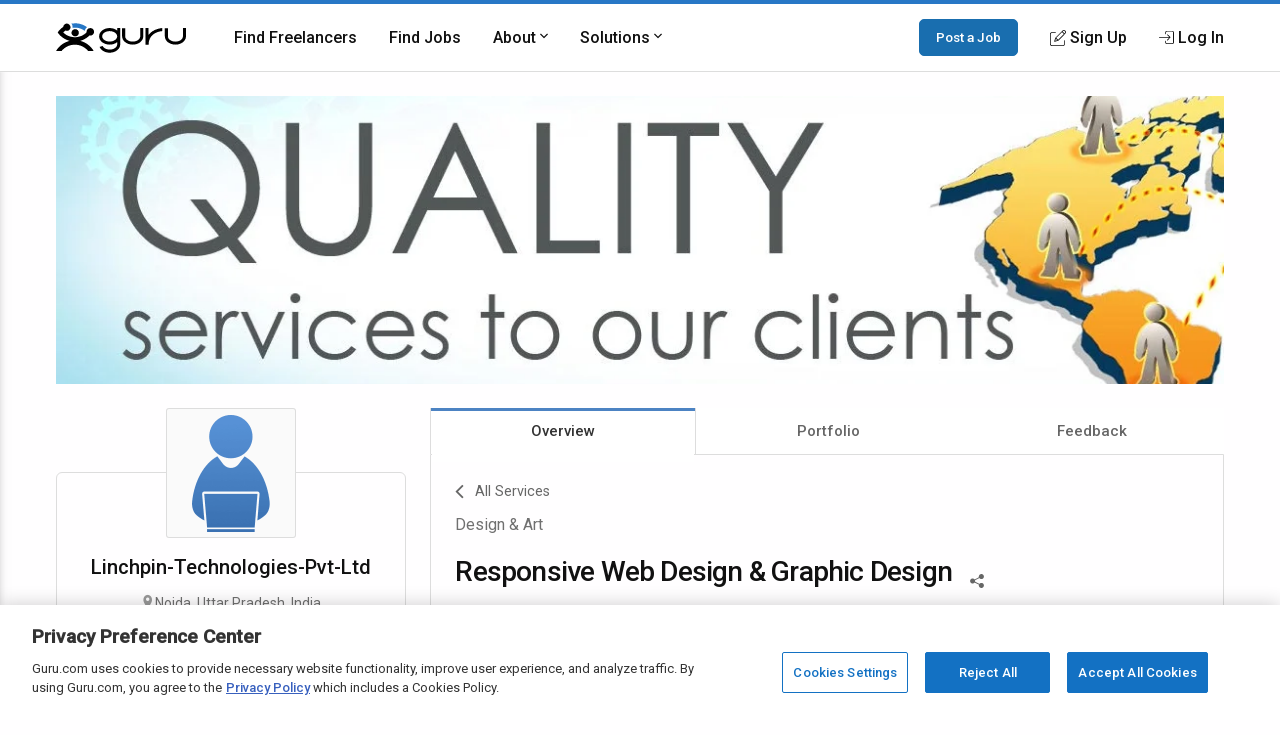

--- FILE ---
content_type: text/html; charset=utf-8
request_url: https://www.guru.com/service/responsive-web-design-graphic-design/india/uttar-pradesh/noida/3627587
body_size: 18908
content:


<!DOCTYPE html>
<html id="ctl00_html_tag" lang="en" prefix="og: http://ogp.me/ns#">
<head><!-- OneTrust Cookies Consent Notice start for guru.com --><script src="https://cdn.cookielaw.org/consent/1cd4ff69-4e04-482d-b238-f3486c88e426/otSDKStub.js" data-document-language="true" type="text/javascript" charset="UTF-8" data-domain-script="1cd4ff69-4e04-482d-b238-f3486c88e426"></script><script type="text/javascript">function OptanonWrapper() { }</script><!-- OneTrust Cookies Consent Notice end for guru.com -->
    <script> 
        window.dataLayer = window.dataLayer || []; if (typeof gtag != 'function') { gtag = function () { window.dataLayer.push(arguments); }; }
        gtag('consent', 'default', { ad_storage: 'denied', analytics_storage: 'denied', functionality_storage: 'denied', personalization_storage: 'denied', security_storage: 'denied' });
    </script>
<script>window.dataLayer = window.dataLayer || [];
window.dataLayer.push({ 'IsLoggedIn' : 'no'});
</script><meta name="msvalidate.01" content="C5E8148C29FFCEF733AE141A0ED25879" />
  <!-- Google Tag Manager -->
   <script>(function(w,d,s,l,i){w[l]=w[l]||[];w[l].push({'gtm.start':new Date().getTime(),event:'gtm.js'});var f=d.getElementsByTagName(s)[0], j=d.createElement(s),dl=l!='dataLayer'?'&l='+l:'';j.defer=true;j.src='https://www.googletagmanager.com/gtm.js?id='+i+dl;j.addEventListener('load', function() { var _ge = new CustomEvent('gtm_loaded', { bubbles: true }); d.dispatchEvent(_ge); }); f.parentNode.insertBefore(j,f);})(window,document,'script','dataLayer','GTM-LF22');</script>
    <!-- End Google Tag Manager --><title>
	Responsive Web Design & Graphic Design - Service by Linchpin-Technologies-Pvt-Ltd on Guru
</title>
    <script>
        
            window.dataLayer = window.dataLayer || [];
            dataLayer.push({
                'pageTitle': 'ViewFreelancerProfile-Overview'
            });
        
        window.__EPHONE = "";
        
       
    </script>
    <link rel="canonical" href="https://www.guru.com/service/responsive-web-design-graphic-design/india/uttar-pradesh/noida/3627587" />
    <meta itemprop="ratingValue" content="0.0" /><meta itemprop="bestRating" content="100" /><meta itemprop="reviewCount" content="0" />

    <!-- roboto, icomoon fonts font -->
    <link rel="preconnect" href="https://fonts.gstatic.com" crossorigin>
    <link rel="stylesheet preload prefetch" 
        as="style"
        href="https://fonts.googleapis.com/css2?family=Roboto:wght@400;500&display=swap" 
        type="text/css"/>
    
    
    <!-- google analytics -->
    <link rel="preconnect" href="https://www.google-analytics.com" crossorigin>
    <link href="https://res.cloudinary.com" rel="preconnect" crossorigin>

    <!-- Load stylesheet, critical css and preload the bundles -->
    <style>
        .showAtTwoColumn{display:none!important}hideAtTwoColumn{display:initial!important}@media screen and (min-width:60rem){.showAtTwoColumn{display:initial!important}.hideAtTwoColumn{display:none!important}}
    
        .backArrow { margin-bottom: .5rem; display: inline-flex; }
        .backArrow__wrap {display: flex; align-items: center; color: #666; font-size: 0.9rem;  }
        .backArrow__arrow { width: 8px; font-size: 1.5rem; line-height: 1; margin-right: 12px;}

        .c-heading {margin-top: 0; font-weight: 500; display: block; margin-bottom: 0.5rem; color: #111; letter-spacing: -0.8px }
        .c-heading--large { font-size: 1.35rem }
        .c-heading--small { font-size: 1.125rem; letter-spacing: normal }
        .c-heading--medium { font-size: 1.25rem }
        .favorite_btn {
            color: #666 !important;
            width: fit-content;
            margin: 0 auto !important;
            text-decoration: none !important;
            font-size: 13px;
            font-weight: 500;
        }

		.favorite_btn--mobile {
			color: #fff !important;
			font-size: 32px;
			margin: 0 12px 0 0 !important;
		}
    </style>
    
        <link rel="preload" href="https://img-guru.com/20260115.1/js/bundles/viewProfilePublic-bundle.13b58d5f40317aef.js" as="script">
        <style type='text/css'>.module_list{zoom:1}.module_list:before,.module_list:after{content:"\0020";display:block;height:0}.module_list:after{clear:both}.mobileFooter{display:-webkit-box;display:-ms-flexbox;display:flex;padding:18px;background:#3e76b8;color:#fff;font-weight:600;-webkit-box-pack:space-evenly;-ms-flex-pack:space-evenly;justify-content:space-evenly;position:fixed;width:100%;bottom:0;left:0;-webkit-box-sizing:border-box;box-sizing:border-box;z-index:20}html,body,div,span,iframe,h1,h2,p,a,img,strong,i,dl,dt,dd,ul,li,form,aside,header,nav,section{margin:0;padding:0;border:0;font-style:inherit;vertical-align:baseline}aside,header,nav,section{display:block}body{line-height:18px}ul{list-style:none}@font-face{font-family:"icomoon";src:url("/css/fonts/Icons/icomoon.eot");src:url("/css/fonts/Icons/icomoon.eot?#iefix") format("embedded-opentype"),url("/css/fonts/Icons/icomoon.woff") format("woff"),url("/css/fonts/Icons/icomoon.ttf") format("truetype"),url("/css/fonts/Icons/icomoon.svg#icomoon") format("svg");font-weight:normal;font-style:normal;font-stretch:normal;font-display:block}[data-icon]:before{font-family:"icomoon";content:attr(data-icon);speak:none;font-weight:normal;font-variant:normal;text-transform:none;line-height:1;-webkit-font-smoothing:antialiased}*,*::before,*::after{-webkit-box-sizing:border-box;box-sizing:border-box}html{font-size:16px;font-size:85%;font-family:"Roboto",Arial,sans-serif;scroll-padding-top:150px;letter-spacing:-0.2}@media screen and (min-width:550px){html{font-size:100%}}body{-webkit-box-sizing:border-box;box-sizing:border-box;background:#fffeff;line-height:1.5;color:#707070;margin:0;padding:0;min-height:100vh;scroll-behavior:smooth;text-rendering:optimizeLegibility;-webkit-font-smoothing:antialiased;overflow-y:scroll}p,ul,h1,h2{margin:0 0 1rem 0}img{border:0;max-width:100%;height:auto}p{font-size:1rem;line-height:1.44444444;color:inherit}a{color:#2777c6;text-decoration:none}a::visited{color:#2777c6}strong{font-weight:500}h1,h2{font-weight:500;line-height:1.4444}ul[class]{padding:0;list-style:none}input,button{font:inherit}.o-container{max-width:1200px;margin:0 auto;padding:0 0.9rem;-webkit-box-sizing:border-box;box-sizing:border-box}@media screen and (min-width:550px){.o-container{padding:0 1rem}}.o-button{display:inline-block;background:#005ea6;border:1px solid #005ea6;opacity:0.9;border-radius:5px;color:#fff;padding:1rem 1.5rem;text-align:center;text-decoration:none;vertical-align:middle;line-height:1.4;font-size:1rem;font-weight:500;white-space:nowrap;-webkit-appearance:none;-moz-appearance:none;appearance:none}.o-button--small{padding:0.5rem 1rem;font-size:0.85rem}.c-header{-webkit-box-shadow:0 1px 0 rgba(255,255,255,0.2);box-shadow:0 1px 0 rgba(255,255,255,0.2);width:100%;z-index:100;position:relative}.c-header__link{display:block;color:#111;font-weight:500}.c-header__row{display:-webkit-box;display:-ms-flexbox;display:flex;-webkit-box-orient:horizontal;-webkit-box-direction:normal;-ms-flex-direction:row;flex-direction:row;-ms-flex-wrap:nowrap;flex-wrap:nowrap;-webkit-box-pack:justify;-ms-flex-pack:justify;justify-content:space-between;-webkit-box-align:center;-ms-flex-align:center;align-items:center;-ms-flex-line-pack:stretch;align-content:stretch;height:48px}.c-header__row__menu{display:-webkit-box;display:-ms-flexbox;display:flex;-webkit-box-pack:start;-ms-flex-pack:start;justify-content:flex-start;-webkit-box-flex:1;-ms-flex:1 1 0%;flex:1 1 0%}.c-header__row__logo{-webkit-box-flex:0;-ms-flex:0 1 auto;flex:0 1 auto}.c-header__row__account{display:-webkit-box;display:-ms-flexbox;display:flex;-webkit-box-align:center;-ms-flex-align:center;align-items:center;-webkit-box-pack:end;-ms-flex-pack:end;justify-content:flex-end;-webkit-box-flex:1;-ms-flex:1 1 0%;flex:1 1 0%;margin:0;padding:0;list-style:none}.c-header__row__navigation{display:none}.c-header__navigationItem{display:none}.c-header__logo{width:100px}.c-header__menu{background:none;border:none;padding:0}.c-header__menu svg{fill:#999;height:30px;width:30px}.c-header__icon{display:-webkit-box;display:-ms-flexbox;display:flex;-webkit-box-align:center;-ms-flex-align:center;align-items:center}.c-header__icon__ico{margin-right:4px}.c-header--solid{background:#fff;border-bottom:1px solid #ddd;border-top:4px solid #2777c6}@media screen and (min-width:56.875rem){.c-header__row{height:67px}.c-header__row__menu{display:none}.c-header__row__navigation{display:-webkit-box;display:-ms-flexbox;display:flex;margin:0;margin-left:1rem;margin-right:auto;padding:0}.c-header__navigationItem{font-size:14px;font-size:.875rem;display:-webkit-box;display:-ms-flexbox;display:flex;padding:1.25rem 0;margin-left:1.125rem;-webkit-box-align:stretch;-ms-flex-align:stretch;align-items:stretch}.c-header__logo{width:130px}.c-header__dropdown{position:relative}.c-header__dropdown__trigger{position:relative}.c-header__dropdown__menu{background:#fff;border-radius:2px;margin:0;-webkit-box-shadow:0 0 1rem rgba(0,0,0,0.1);box-shadow:0 0 1rem rgba(0,0,0,0.1);list-style:none;position:absolute;top:100%;white-space:nowrap;border:1px solid #e9e9e9;display:none;width:200px}.c-header__dropdown__menu__link{padding:0.5rem 1rem;color:#111;display:block}}@media screen and (min-width:68rem){.c-header__navigationItem{margin-left:2rem;font-size:16px;font-size:1rem}}.c-sideNav{position:fixed;left:0;top:0;width:100%;height:100%;overflow:hidden;z-index:90}.c-sideNav__shadow{display:block;position:absolute;left:0;top:0;width:100%;height:100%;background:rgba(0,0,0,0.5);opacity:0;will-change:opacity}.c-sideNav__container{display:-webkit-box;display:-ms-flexbox;display:flex;position:relative;background:#f7f7f7;width:80%;max-width:400px;border-right:3px solid #2777c6;height:100%;-webkit-box-shadow:2px 0 12px rgba(0,0,0,0.6);box-shadow:2px 0 12px rgba(0,0,0,0.6);-webkit-transform:translateX(-102%);transform:translateX(-102%);overflow-y:auto;-webkit-box-orient:vertical;-webkit-box-direction:normal;-ms-flex-direction:column;flex-direction:column;will-change:transform;padding-top:60px}.c-sideNav__content a{color:#111;display:block;height:48px;line-height:48px;padding:0 1em;font-weight:500}.c-sideNav hr{border:0;border-top:1px solid #e9e9e9;height:1px}.c-footer__section__toggle{display:none}.c-heading{margin-top:0;font-weight:500;display:block;margin-bottom:0.5rem;color:#111;letter-spacing:-0.8px}.c-heading--small{font-size:1.125rem;letter-spacing:normal}@media screen and (min-width:550px){.c-heading--small{font-size:1.25rem}}.c-section__title{display:block;text-align:center;margin:0;margin-bottom:4rem;position:relative;line-height:1.5;font-size:1.8rem;font-weight:500;color:#111}.c-section__title:after{content:"";position:absolute;left:0;right:0;bottom:-10px;width:50px;border-bottom:2px solid #2777c6;margin:0 auto}.c-section__title--left{text-align:left!important;display:inline-block}.c-section__title--left:after{left:0;right:auto;width:50px}.c-section__title--verysmall{font-size:1.125rem;margin-bottom:2.25rem}@media screen and (min-width:550px){.c-section__title{font-size:2.2rem}.c-section__title--verysmall{font-size:1.125rem}}.module_list{zoom:1}.module_list:before,.module_list:after{content:"\0020";display:block;height:0}.module_list:after{clear:both}.center{text-align:center}.pipeDivider{color:#666;padding:0 8px}.rhythmMargin{margin-bottom:18px!important}.rhythmMargin2{margin-bottom:36px!important}.blue-color{color:#4c83c3!important}.lightGrey{color:#999!important}.largestText{font-size:18px!important}.flex{display:-webkit-box!important;display:-ms-flexbox!important;display:flex!important}.flex-center{-webkit-box-align:center;-ms-flex-align:center;align-items:center}.flex-start{-webkit-box-align:start;-ms-flex-align:start;align-items:flex-start}.justify-center{-webkit-box-pack:center;-ms-flex-pack:center;justify-content:center}.module_badge{border-radius:2px;background-clip:padding-box;display:inline;display:inline-block;font-size:11px;background-clip:padding-box;background-color:#fff;border:solid 1px #ccc;color:#666;font-size:10px;margin:0;padding:0 6px;line-height:18px;font-style:normal;font-family:"Open Sans",sans-serif!important;vertical-align:middle}.module_badge.badge_blueOutline{background-color:#fff;border:solid 1px #4c83c3;color:#3e76b8}.module_badge.badge_large{font-size:13px;padding:3px 6px}.module_badge.badge--rounded{border-radius:10rem}.module_list{zoom:1}.module_list:before,.module_list:after{content:"\0020";display:block;height:0}.module_list:after{clear:both}.module_btn{position:relative;background-image:none;border:1px solid transparent;border-radius:1px;-webkit-box-sizing:border-box;box-sizing:border-box;display:inline-block;font-size:13px;font-weight:400;font-family:"Open Sans",sans-serif;line-height:1.42857143;padding:6px 12px;margin:0 6px 0 0;text-align:center;vertical-align:middle;white-space:nowrap;-moz-appearance:button}.module_btn [data-icon]:before{line-height:1.42857143}.module_btn.small_btn{font-size:11px;padding:4px}.module_btn.large_btn{font-size:16px;padding:12px 24px}.module_btn.primary_btn{font-weight:600;color:#fff;background-color:#3e76b8;border-color:#3a6fac}.module_btn.ghost_btn{color:#ddd;background:none;border:none;text-shadow:none}.module_btn.white_btn{color:#666;background:#fff;border-color:#ddd}.module_btn.white_btn--blue{color:#4c83c3}.module_btn.outline_btn{border-radius:3px}.module_btn.outline_btn--green{background:transparent;border:1px solid #25d366;color:#25d366;font-weight:600}.module_btn.lonely_btn{margin:0}.module_btn--noMargin{margin:0}.link_btn{background-color:transparent;border:0;padding:0;margin:0;color:#3e76b8;text-align:left}.dropdown-menu{position:absolute;top:100%;left:0;z-index:1000;display:none;float:left;min-width:140px;padding:4px 0;margin:1px 0 0;list-style:none;background-color:#ffffff;border:1px solid #ccc;border:1px solid rgba(0,0,0,0.2);*border-right-width:2px;*border-bottom-width:2px;border-radius:2px;-webkit-box-shadow:0 5px 10px rgba(0,0,0,0.2);box-shadow:0 5px 10px rgba(0,0,0,0.2);background-clip:padding-box}.resp-dropdown{background-color:#ffffff;background:rgba(0,0,0,0.2);border-radius:2px;-webkit-box-shadow:0 5px 10px rgba(0,0,0,0.2);box-shadow:0 5px 10px rgba(0,0,0,0.2);-webkit-box-sizing:border-box;box-sizing:border-box;bottom:0;bottom:env(safe-area-inset-bottom);display:none;text-align:left;list-style:none;margin:0;height:100%;padding:24px;min-width:200px;position:fixed;top:0px;left:0px;right:0px;width:auto;z-index:1000}@media screen and (min-width:550px){.resp-dropdown{border:1px solid #999;position:absolute;height:auto;top:100%;bottom:auto;padding:0}}.module_list>li{display:block;border-bottom:1px solid #eaeaea}.module_list.verycozy>li{padding:36px 0}.module_list.topPadding0>li:first-child{padding-top:0}.skillsList{font-size:14px}@media screen and (min-width:550px){.skillsList{font-size:16px}}.skillsList__skill{font-size:13px;font-size:.8125em;display:inline-block;color:#666;border:1px solid #eee;border-radius:3px;background:#fff;padding:4px 12px;margin:0 6px 6px 0}.earnings{display:-webkit-inline-box;display:-ms-inline-flexbox;display:inline-flex;-webkit-box-align:center;-ms-flex-align:center;align-items:center}.earnings__icon{font-style:normal;line-height:1;color:#333;margin-left:1px}.earnings__amount{margin-left:4px;margin-right:4px;color:#333}.serviceListing{font-size:14px}@media screen and (min-width:550px){.serviceListing{font-size:16px}}.serviceListing__cover{display:none}.serviceListing__title{font-size:16px;font-size:1em;margin-bottom:6px;font-weight:500}.serviceListing__rates{font-size:16px;font-size:1em;color:#666;font-weight:500;margin-bottom:12px}.serviceListing__drBadge{padding:6px 0}.serviceListing__desc{font-size:0.9em;line-height:1.6;margin-bottom:12px;color:#333;word-break:break-word;white-space:break-spaces}@media screen and (min-width:550px){.serviceListing__rates{font-size:14px;font-size:.875em}}@media screen and (min-width:550px){.serviceListing{display:-webkit-box;display:-ms-flexbox;display:flex;-webkit-box-align:start;-ms-flex-align:start;align-items:flex-start}.serviceListing__cover{display:block;-webkit-box-flex:0;-ms-flex:0 0 25%;flex:0 0 25%;margin-right:1em;position:relative}.serviceListing__cover__wrap{display:block;position:relative;padding-bottom:66.66%}.serviceListing__cover__image{border-radius:3px;display:block;position:absolute;top:0;left:0;right:0;background-size:contain;bottom:0;background-repeat:no-repeat}.serviceListing__cover:after{content:"";position:absolute;border:1px solid rgba(0,0,0,0.25);border-radius:3px;top:0;bottom:0;left:0;right:0}.serviceListing__details{-webkit-box-flex:1;-ms-flex:auto;flex:auto}}@media screen and (min-width:800px){.serviceListing__title{display:inline-block;line-height:18px;vertical-align:text-top;margin-right:12px}.serviceListing__rates{display:inline-block;margin-bottom:0;vertical-align:text-top}}*,*::before,*::after{-webkit-box-sizing:border-box;box-sizing:border-box}img{border:0;max-width:100%;height:auto}body{-webkit-box-sizing:border-box;box-sizing:border-box;background:#fffeff;line-height:1.5;color:#707070;margin:0;padding:0;min-height:100vh;scroll-behavior:smooth;text-rendering:optimizeLegibility;-webkit-font-smoothing:antialiased;overflow-y:scroll}.profile{-webkit-box-sizing:border-box;box-sizing:border-box;margin-bottom:84px;max-width:1200px;margin:0 auto;display:-ms-grid;display:grid;grid-column-gap:8px;grid-row-gap:24px;grid-template-areas:"masthead masthead masthead" ". details ." ". content .";-ms-grid-columns:6px minmax(0,1fr) 6px;grid-template-columns:6px minmax(0,1fr) 6px;margin-bottom:64px}.profile *{-webkit-box-sizing:border-box;box-sizing:border-box}.profile__masthead{display:none;-ms-grid-row:1;-ms-grid-column:1;-ms-grid-column-span:3;grid-area:masthead;background-color:#fafafa}.profile__details{-ms-grid-row:2;-ms-grid-column:2;grid-area:details}.profile__content{-ms-grid-row:3;-ms-grid-column:2;grid-area:content}.profile__content .servicesHeader{display:-webkit-box;display:-ms-flexbox;display:flex;-webkit-box-pack:justify;-ms-flex-pack:justify;justify-content:space-between;-webkit-box-align:start;-ms-flex-align:start;align-items:flex-start}.profile__content .servicesHeader__title{display:inline-block}@media screen and (max-width:31rem){.profile__content .servicesHeader{-webkit-box-orient:vertical;-webkit-box-direction:normal;-ms-flex-direction:column;flex-direction:column}}@media screen and (min-width:40rem){.profile__masthead{display:block;height:288px;overflow:hidden}.profile__masthead img{width:100%;height:100%;-o-object-fit:cover;object-fit:cover}}@media screen and (min-width:60rem){.profile{grid-template-areas:"masthead masthead " "details content ";-ms-grid-rows:auto;grid-template-rows:auto;grid-row-gap:24px;grid-column-gap:24px;-ms-grid-columns:minmax(300px,30%) minmax(0,1fr);grid-template-columns:minmax(300px,30%) minmax(0,1fr);padding:0 1rem}.profile__masthead{margin-top:24px}}.p-box{display:-webkit-box;display:-ms-flexbox;display:flex;-webkit-box-orient:vertical;-webkit-box-direction:normal;-ms-flex-direction:column;flex-direction:column;border-radius:6px;border:1px solid #ddd;position:relative}.p-box__item{padding:1rem;border-top:1px solid #ddd}.p-box__item:first-child{border-top:0}.p-box__item--hidden{display:none}.p-box__toggle{display:-webkit-box;display:-ms-flexbox;display:flex;-webkit-box-pack:center;-ms-flex-pack:center;justify-content:center;position:absolute;bottom:0;left:0;right:0;z-index:1;bottom:-16px}.p-box__toggle__button{border:1px solid #ddd;border-radius:100%;height:30px;width:30px;text-align:center;line-height:1;background:#fff;padding:0;color:#999;outline:none}.p-box--topBorderRadius0{border-top-right-radius:0;border-top-left-radius:0}@media screen and (min-width:60rem){.p-box__item{padding:1.5rem;border-top:1px solid #ddd}.p-box__item--hidden{display:block}.p-box__toggle{display:none}}.p-tabs{display:-webkit-box;display:-ms-flexbox;display:flex;-ms-flex-wrap:nowrap;flex-wrap:nowrap;background:#fff;-webkit-box-pack:justify;-ms-flex-pack:justify;justify-content:space-between}.p-tabs__tab{-webkit-box-flex:1;-ms-flex:1;flex:1;text-align:center;padding:12px 12px;background:#fff;color:#666;font-size:15px;font-weight:500}.p-tabs__tab--active{-webkit-box-shadow:0 3px #4c83c3 inset;box-shadow:0 3px #4c83c3 inset;color:#333;background:#fff;border-left:1px solid #ddd;border-right:1px solid #ddd;position:relative}.p-tabs__tab--active:after{content:"";position:absolute;bottom:-8px;left:1px;right:1px;height:12px;width:auto;background:#fff;z-index:1}.p-identity{display:-webkit-box;display:-ms-flexbox;display:flex;-webkit-box-orient:vertical;-webkit-box-direction:normal;-ms-flex-direction:column;flex-direction:column}@media screen and (min-width:60rem){.p-identity{margin-top:64px}}.profile-avatar{display:-ms-grid;display:grid;-ms-grid-columns:calc(64px) calc(100% - 1rem - 64px);grid-template-columns:calc(64px) calc(100% - 1rem - 64px);grid-gap:1rem}.profile-avatar__imageWrap{height:auto;width:auto}.profile-avatar__imageWrap__image{border-radius:2px;display:block;-webkit-box-shadow:0 0 0 1px #ddd;box-shadow:0 0 0 1px #ddd;margin-top:6px}.profile-avatar__info__name,.profile-avatar__info__location{margin-bottom:4px}.profile-avatar__info__earnings{margin-bottom:0;display:-webkit-box;display:-ms-flexbox;display:flex;-webkit-box-align:center;-ms-flex-align:center;align-items:center}.profile-avatar__info__location,.profile-avatar__info__earnings{font-size:14px;font-size:.875rem}.profile-avatar__videobtn{border-radius:0.5rem;background:#fff;border:1px solid #ddd;position:absolute;top:0.5rem;right:0.5rem;font-size:1.25rem;color:#2777c6;padding:0.5rem;line-height:1}@media screen and (min-width:60rem){.profile-avatar{-ms-grid-columns:auto;grid-template-columns:auto;-ms-grid-rows:auto;grid-template-rows:auto;-webkit-box-align:center;-ms-flex-align:center;align-items:center;justify-items:center;place-items:center;text-align:center;margin-top:calc((128px / -2) - (1.5rem));margin-bottom:1.5rem}.profile-avatar__imageWrap{height:128px;background:#fafafa;width:128px}.profile-avatar__imageWrap__image{height:auto;width:auto;margin-top:0}.profile-avatar__info__location{margin-bottom:6px}.profile-avatar__info__name{margin-bottom:12px}.profile-avatar__info__earnings{-webkit-box-pack:center;-ms-flex-pack:center;justify-content:center}}.profile-actions{display:none}@media screen and (min-width:60rem){.profile-actions{display:-webkit-box;display:-ms-flexbox;display:flex;-webkit-box-orient:vertical;-webkit-box-direction:normal;-ms-flex-direction:column;flex-direction:column;gap:12px;background:none;border-top:0;padding:0;-webkit-box-shadow:none;box-shadow:none}.profile-actions>*{-webkit-box-flex:1;-ms-flex:1 0 auto;flex:1 0 auto}}.profile-attd{display:-webkit-box;display:-ms-flexbox;display:flex;-ms-flex-wrap:wrap;flex-wrap:wrap;font-size:0.9rem}.profile-attd__def{width:66%;color:#666;margin-bottom:1rem}.profile-attd__data{margin-left:auto;width:33%;font-weight:500;color:#333;margin-bottom:1rem;text-align:right}.p-identityFixed{display:none}@media screen and (min-width:60rem){.p-identityFixed{display:block;position:fixed;top:0;left:0;right:0;z-index:100;background-color:#fff;-webkit-box-shadow:0 1px 2px rgba(0,0,0,0.5);box-shadow:0 1px 2px rgba(0,0,0,0.5);-webkit-transform:translateY(-110%);transform:translateY(-110%);will-change:transform;padding:18px 0}}@media screen and (min-width:60rem){.mobileFooter{display:none}}html{scroll-padding-top:calc(80px + 24px + 24px)}.dedicatedResourceHeader{-ms-flex-wrap:wrap;flex-wrap:wrap}.dedicatedResourceHeader .badge--icon{background:#2777c6;padding:6px;border-radius:50%;color:white;margin:-4px 0px -4px -7px;display:inline-block;line-height:13px}.dedicatedResourceHeader .badge--text{font-size:13px}@media screen and (min-width:550px){.dedicatedResourceHeader{display:inline-block}}.u-margin-bottom--xlarge{margin-bottom:2rem!important}.u-sr-only{position:absolute;width:1px;height:1px;margin:-1px;padding:0;overflow:hidden;clip:rect(0,0,0,0);border:0}.u-svg-ico{display:inline-block;fill:currentColor;vertical-align:middle}body{font-size:16px!important}</style>
        <link rel="preload" href="https://img-guru.com/20260115.1/css/newguru/pages/Profile/ProfilePublic.d77db1341e47ed84.css" as="style" onload="this.onload=null;this.rel='stylesheet'">
    
    <noscript>
        <link rel="stylesheet" href="https://img-guru.com/20260115.1/css/newguru/pages/Profile/ProfilePublic.d77db1341e47ed84.css">
    </noscript>
    <script>
        /*! loadCSS. [c]2017 Filament Group, Inc. MIT License */
        !function (t) { "use strict"; t.loadCSS || (t.loadCSS = function () { }); var e = loadCSS.relpreload = {}; if (e.support = function () { var e; try { e = t.document.createElement("link").relList.supports("preload") } catch (t) { e = !1 } return function () { return e } }(), e.bindMediaToggle = function (t) { var e = t.media || "all"; function a() { t.addEventListener ? t.removeEventListener("load", a) : t.attachEvent && t.detachEvent("onload", a), t.setAttribute("onload", null), t.media = e } t.addEventListener ? t.addEventListener("load", a) : t.attachEvent && t.attachEvent("onload", a), setTimeout(function () { t.rel = "stylesheet", t.media = "only x" }), setTimeout(a, 3e3) }, e.poly = function () { if (!e.support()) for (var a = t.document.getElementsByTagName("link"), n = 0; n < a.length; n++) { var o = a[n]; "preload" !== o.rel || "style" !== o.getAttribute("as") || o.getAttribute("data-loadcss") || (o.setAttribute("data-loadcss", !0), e.bindMediaToggle(o)) } }, !e.support()) { e.poly(); var a = t.setInterval(e.poly, 500); t.addEventListener ? t.addEventListener("load", function () { e.poly(), t.clearInterval(a) }) : t.attachEvent && t.attachEvent("onload", function () { e.poly(), t.clearInterval(a) }) } "undefined" != typeof exports ? exports.loadCSS = loadCSS : t.loadCSS = loadCSS }("undefined" != typeof global ? global : this);
    </script>
    <!-- END -->
    <meta id="ctl00_description" name="description" content="Responsive Web Design &amp; Graphic Design (3627587) - - Web 2.0, W3C compliant web designs - Responsive and mobile friendly web designing - Mobile web design, mobile app design - HTML5, Bootstrap - CSS3, Jquery, JavaScript, Ajax - Web and logo designing - UI/UX Designing - Website revamp, redesigning, tweaks - Photoshop, HTML, Illustrator, Corel Draw - Find and hire Design &amp; Art experts on Guru" /><meta charset="utf-8" /><meta http-equiv="X-UA-Compatible" content="IE=edge" /><meta id="ctl00_ltrMasterRobots" name="robots" content="noodp, nodir, noindex, nofollow, max-snippet:-1, max-image-preview:large, max-video-preview:-1" /><meta name="viewport" content="width=device-width, initial-scale=1.0, viewport-fit=cover" /><link rel="manifest" href="/manifest.json" /><link rel="apple-touch-icon" sizes="180x180" href="/apple-touch-icon.png" /><link rel="icon" type="image/png" href="/favicon-32x32.png" sizes="32x32" /><link rel="icon" type="image/png" href="/favicon-16x16.png" sizes="16x16" /><link rel="mask-icon" href="/safari-pinned-tab.svg" color="#4c83c3" /><link rel="shortcut icon" href="/favicon.ico" /><meta name="msapplication-config" content="/browserconfig.xml" /><meta name="theme-color" content="#ffffff" /><meta property="og:title" content="Responsive Web Design &amp; Graphic Design - Service by Linchpin-Technologies-Pvt-Ltd on Guru" /><meta property="og:description" content="Responsive Web Design &amp; Graphic Design (3627587) - - Web 2.0, W3C compliant web designs - Responsive and mobile friendly web designing - Mobile web design, mobile app design - HTML5, Bootstrap - CSS3, Jquery, JavaScript, Ajax - Web and logo designing - UI/UX Designing - Website revamp, redesigning, tweaks - Photoshop, HTML, Illustrator, Corel Draw - Find and hire Design &amp; Art experts on Guru" /><meta property="og:image" content="https://res.cloudinary.com/gurucom/image/upload/f_auto,q_auto,dpr_2/static/ScreenIcon/def_fl_180.png" /><meta property="og:image:width" content="180" /><meta property="og:image:height" content="180" /><meta property="og:image" content="https://res.cloudinary.com/gurucom/image/upload/f_auto,q_auto,dpr_2/static/ScreenIcon/def_fl_200.png" /><meta property="og:image:width" content="200" /><meta property="og:image:height" content="200" /><meta property="og:type" content="website" /><meta property="og:url" content="https://www.guru.com/service/responsive-web-design-graphic-design/india/uttar-pradesh/noida/3627587" /><meta property="og:site_name" content="Guru" /><meta property="twitter:card" content="summary" /><meta property="twitter:description" content="Responsive Web Design &amp; Graphic Design (3627587) - - Web 2.0, W3C compliant web designs - Responsive and mobile friendly web designing - Mobile web design, mobile app design - HTML5, Bootstrap - CSS3, Jquery, JavaScript, Ajax - Web and logo designing - UI/UX Designing - Website revamp, redesigning, tweaks - Photoshop, HTML, Illustrator, Corel Draw - Find and hire Design &amp; Art experts on Guru" /><meta property="twitter:title" content="Responsive Web Design &amp; Graphic Design - Service by Linchpin-Technologies-Pvt-Ltd on Guru" /><meta property="twitter:image" content="https://res.cloudinary.com/gurucom/image/upload/f_auto,q_auto,dpr_2/static/ScreenIcon/def_fl_200.png" /><meta property="twitter:url" content="https://www.guru.com/service/responsive-web-design-graphic-design/india/uttar-pradesh/noida/3627587" /></head>
<body class="responsive resp">
    <!-- Google Tag Manager (noscript) -->
    <noscript><iframe src="https://www.googletagmanager.com/ns.html?id=GTM-LF22"
    height="0" width="0" style="display:none;visibility:hidden"></iframe></noscript>
    <!-- End Google Tag Manager (noscript) -->
 



<header role="banner">
    <nav class="c-header c-header--solid"
        id="navigation" role="navigation" aria-label="Primary Navigation" data-stickyafter="false" > 
        <div class="o-container">
            <div class="c-header__row">
                
                <div  class="c-header__row__menu">
                    <button id="nav_menu_btn" aria-label="Menu" class="c-header__menu">
                        <svg preserveAspectRatio="xMidYMid meet" focusable="false" alt="Menu" viewBox="0 0 24 24">
                             <path d="M3 18h18v-2H3v2zm0-5h18v-2H3v2zm0-7v2h18V6H3z"></path>
                        </svg>
                    </button>
                </div>
                
                
                <div class="c-header__row__logo logo-center">
                    <a id="topnav-gurulogo" href="/index.aspx?Ref=login.aspx" aria-label="Guru" title="Guru" style="display:flex">
                        <svg class="c-header__logo" role="img" aria-label="Guru Home" alt="Guru" viewBox="0 0 250.7 56.8" height="30" width="130" enable-background="new 0 0 250.7 56.8" xml:space="preserve" xmlns="http://www.w3.org/2000/svg" xmlns:xlink="http://www.w3.org/1999/xlink">
                            <g>
                                <title id="logo-title">Guru</title>
                                <path d="M162.4 9.2v16.1c0 5.5-6.6 10.1-14.5 10.1 -7.9 0-14.5-4.6-14.5-10.1V9.4h-5.9v15.8c0 8.8 9.2 16 20.4 16 11.3 0 20.4-7.2 20.4-16V9.2H162.4z"></path>
                                <path d="M244.8 9.2v16.1c0 5.5-6.6 10.1-14.5 10.1 -7.9 0-14.5-4.6-14.5-10.1V9.4h-5.9v15.8c0 8.8 9.2 16 20.4 16 11.3 0 20.4-7.2 20.4-16V9.2H244.8z"></path>
                                <path d="M178.6 41.3h-5.9V9.2h5.9v13c9.2-12 26-13 26.2-13l0.3 5.9C204 15.2 178.6 16.7 178.6 41.3z"></path>
                                <path d="M118 9.2v4.8c-3.7-2.9-8.8-4.8-14.5-4.8 -11.3 0-20.4 7.2-20.4 16 0 8.8 9.2 16 20.4 16 5.7 0 10.8-1.8 14.5-4.8v4.3c0 5.5-6.6 10.1-14.5 10.1 -6.3 0-11.8-3-13.7-7l-5.7 1.8c2.6 6.5 10.4 11.2 19.4 11.2 11 0 20-6.9 20.4-15.5h0V9.2H118zM103.5 35.3c-7.9 0-14.5-4.6-14.5-10.1 0-5.5 6.6-10.1 14.5-10.1 7.9 0 14.5 4.6 14.5 10.1C118 30.7 111.4 35.3 103.5 35.3z"></path>
                                <path d="M46.6 33.9c2.8 0.7 5.5 1.6 8.1 2.9 2.6 1.2 4.9 2.7 7.1 4.4 2.2 1.7 4.2 3.6 6.1 5.7 1.9 2.1 3.5 4.3 4.9 6.8H62.3c-1.6-1.9-3.3-3.6-5.2-5.1 -1.9-1.5-4-2.8-6.2-3.9 -2.2-1.1-4.5-1.9-6.9-2.5 -2.4-0.6-4.9-0.9-7.6-0.9 -2.7 0-5.2 0.3-7.7 0.9 -2.5 0.6-4.8 1.4-6.9 2.5 -2.2 1.1-4.2 2.4-6.1 3.9 -1.9 1.5-3.7 3.2-5.2 5.1H0c1.4-2.5 3-4.7 4.9-6.9 1.9-2.1 3.9-4 6.2-5.7 2.3-1.7 4.7-3.1 7.2-4.3 2.6-1.2 5.3-2.2 8.1-2.9 -2.5-0.6-4.8-1.4-6.9-2.4 -2.2-1-4.2-2.2-6.2-3.6 -2-1.4-3.8-2.9-5.5-4.6 -1.7-1.7-3.2-3.6-4.6-5.5 0.7-1.1 1.4-2.1 2.3-3.1 0.8-1 1.7-1.9 2.6-2.8S9.9 10 11 9.2c1-0.8 2-1.6 3-2.3 0.1-0.9 0.3-1.7 0.7-2.4 0.4-0.7 0.9-1.4 1.5-2 0.6-0.6 1.3-1.1 2.1-1.4 0.8-0.3 1.6-0.5 2.5-0.5 1 0 1.9 0.2 2.7 0.6 0.8 0.4 1.6 0.9 2.2 1.5 0.6 0.6 1.2 1.4 1.5 2.2C27.8 5.8 28 6.7 28 7.7c0 1-0.2 1.9-0.6 2.7 -0.4 0.8-0.9 1.6-1.5 2.2 -0.6 0.6-1.4 1.1-2.2 1.5 -0.8 0.3-1.7 0.5-2.7 0.5 -0.2 0-0.4 0-0.7 0 -0.2 0-0.5 0-0.7-0.1 -0.2 0-0.4-0.1-0.7-0.2 -0.2-0.1-0.5-0.2-0.7-0.3 -0.4 0.3-0.8 0.6-1.1 0.9 -0.3 0.3-0.7 0.6-1.1 0.9 -0.4 0.3-0.8 0.6-1.1 0.9 -0.3 0.3-0.7 0.6-1 1 1.5 1.4 3 2.7 4.7 3.8 1.7 1.2 3.5 2.2 5.4 2.9 1.9 0.8 3.9 1.4 6 1.8 2.1 0.4 4.3 0.7 6.4 0.7 2.2 0 4.3-0.2 6.4-0.7 2.1-0.4 4.1-1.1 6-1.8 1.9-0.8 3.7-1.8 5.4-2.9 1.7-1.2 3.2-2.5 4.7-3.8h0.1c0-0.1 0-0.2 0-0.3 0-0.1 0-0.2 0-0.3 0-0.1 0-0.2 0-0.3 0-0.1 0-0.2 0-0.3 0-1 0.2-1.9 0.5-2.8 0.3-0.9 0.9-1.7 1.5-2.4 0.7-0.7 1.5-1.2 2.4-1.5 0.9-0.3 1.8-0.5 2.8-0.5 1 0 1.9 0.2 2.8 0.5 0.9 0.3 1.6 0.9 2.3 1.5 0.6 0.7 1.2 1.5 1.5 2.4 0.4 0.9 0.6 1.8 0.6 2.8 0 1-0.2 1.9-0.6 2.8 -0.4 0.9-0.9 1.6-1.5 2.3 -0.6 0.6-1.4 1.2-2.3 1.5 -0.9 0.4-1.8 0.6-2.8 0.6 -0.2 0-0.3 0-0.4 0 -0.1 0-0.2 0-0.4 0 -0.1 0-0.3 0-0.4-0.1 -0.1 0-0.2-0.1-0.4-0.1 -1.2 1.2-2.5 2.3-3.9 3.4 -1.4 1.1-2.9 2.1-4.4 2.9 -1.5 0.9-3.1 1.7-4.8 2.4C50.1 33 48.3 33.5 46.6 33.9z"></path>
                                <path fill="currentColor" id="arch" d="M32 8.7c0-0.1 0-0.2 0-0.3 0-0.1 0-0.2 0-0.3 0-0.1 0-0.2 0-0.3s0-0.2 0-0.3c0-0.6-0.1-1.2-0.1-1.8 -0.1-0.6-0.2-1.3-0.4-1.8 -0.2-0.6-0.5-1.2-0.8-1.7 -0.3-0.5-0.7-1.1-1-1.5 0.5-0.1 1-0.2 1.6-0.2 0.6 0 1.2-0.1 1.8-0.1 0.6 0 1.2-0.1 1.8-0.1C35.4 0 36 0 36.5 0c2.2 0 4.3 0.2 6.4 0.5 2.1 0.3 4.1 0.8 6.1 1.5 2 0.6 3.9 1.4 5.7 2.4 1.8 0.9 3.6 2 5.2 3.2 -0.6 0.4-1.1 0.9-1.6 1.4 -0.5 0.5-0.9 1.1-1.3 1.7 -0.3 0.6-0.7 1.2-1 1.9 -0.3 0.7-0.5 1.4-0.6 2.1 -1.3-1-2.7-1.9-4.2-2.7 -1.5-0.8-3.1-1.4-4.6-2 -1.6-0.5-3.2-0.9-4.9-1.2 -1.7-0.2-3.5-0.4-5.2-0.4 -0.4 0-0.8 0-1.2 0 -0.4 0-0.8 0-1.2 0 -0.4 0-0.8 0-1.1 0.1C32.7 8.5 32.4 8.6 32 8.7z"></path>
                                <path d="M29.9 18.3c0-1 0.2-1.9 0.6-2.7 0.4-0.8 0.9-1.6 1.5-2.2 0.6-0.6 1.4-1.2 2.2-1.5 0.8-0.4 1.7-0.6 2.7-0.6 1 0 1.9 0.2 2.8 0.6 0.9 0.4 1.6 0.9 2.3 1.5 0.6 0.6 1.1 1.4 1.5 2.2 0.3 0.8 0.5 1.7 0.5 2.7 0 1-0.2 1.9-0.5 2.7 -0.3 0.8-0.8 1.6-1.5 2.2 -0.6 0.6-1.4 1.2-2.3 1.5 -0.9 0.4-1.8 0.6-2.8 0.6 -1 0-1.9-0.2-2.7-0.6 -0.8-0.4-1.6-0.9-2.2-1.5 -0.6-0.6-1.2-1.4-1.5-2.2C30.1 20.2 29.9 19.3 29.9 18.3z"></path>
                            </g>      
                        </svg>
                    </a>
                    <span class="u-sr-only">Guru</span>
                </div>
                
                
                <div class="c-header__row__navigation">
                    <a class="c-header__navigationItem c-header__link" href="/d/freelancers/" title="Find a Freelancer" id="topnav-find-a-guru">
                        Find Freelancers
                    </a>

                    <a class="c-header__navigationItem c-header__link" href="/d/jobs/" title="Find a Job" id="topnav-find-a-job">
                       Find Jobs
                    </a>
                    
                    <div class="c-header__navigationItem c-header__dropdown">
                        <span class="c-header__link c-header__dropdown__trigger">
                            About  
                            <svg height="8" width="8" style="margin-top:-4px;" viewBox="0 0 32 32" class="u-svg-ico">
                                <path d="M28.8 6.2L16 19 3.2 6.2 0 9.4l16 16.4L32 9.4z"></path>
                            </svg>
                        </span>
                        <div class="c-header__dropdown__menu">
                            <a href="/about/" class="c-header__link c-header__dropdown__menu__link" title="About Guru" id="topnav-about"> About Guru </a>
                            <a href="/how-it-works/" class="c-header__link c-header__dropdown__menu__link" title="How Guru Works" id="topnav-how-it-works"> How Guru Works </a>
                            <a href="/why-guru/" class="c-header__link c-header__dropdown__menu__link" title="Why Guru" id="topnav-whyguru"> Why Guru </a>
                            <a href="/pricing-employer/" class="c-header__link c-header__dropdown__menu__link" title="Pricing" id="topnav-pricing"> Pricing </a>
                            <a href="/blog/" class="c-header__link c-header__dropdown__menu__link" title="Blog" id="topnav-blog"> Blog </a>

                        </div>
                    </div>

                    <div class="c-header__navigationItem c-header__dropdown">
                        <span class="c-header__link c-header__dropdown__trigger">
                            Solutions  
                            <svg height="8" width="8" style="margin-top:-4px;" viewBox="0 0 32 32" class="u-svg-ico">
                                <path d="M28.8 6.2L16 19 3.2 6.2 0 9.4l16 16.4L32 9.4z"></path>
                            </svg>
                        </span>
                        <div class="c-header__dropdown__menu">
                            <a href="/enterprise/" class="c-header__link c-header__dropdown__menu__link" title="Guru Enterprise" id="topnav-enterprise"> Enterprise </a>
                            <a href="/agency/" class="c-header__link c-header__dropdown__menu__link" title="Guru Agency" id="topnav-agency"> Agency </a>
                            <a href="/purchase-orders/" class="c-header__link c-header__dropdown__menu__link" title="Purchase Orders" id="topnav-PO"> Purchase Orders </a>
                            <a href="/agreements/" class="c-header__link c-header__dropdown__menu__link" title="Agreements" id="topnav-agreements"> Agreements </a>
                            <a href="/safepay/" class="c-header__link c-header__dropdown__menu__link" title="SafePay" id="topnav-safepay"> SafePay </a>
                        </div>
                    </div>
                </div>
                
                <ul class="c-header__row__account">
                    <li>
                        <a id="topnav-post-a-job" class="o-button o-button--small" href="/registeraccount.aspx?ReturnUrl=hire/post/" title="Post a Job">Post a Job</a>
                    </li>
                    <li class="c-header__navigationItem">
                        <a class="c-header__icon c-header__link" href="/registeraccount.aspx" id="topnav-join-now">
                            <svg role="img" class="c-header__icon__ico u-svg-ico" viewBox="0 0 15 15" height="16" width="16" >
						       <path d="M13.6 9.6c-.2 0-.3.2-.3.4v3.2c0 .6-.5 1-1.1 1H1.8a1 1 0 0 1-1-1V3.8c0-.6.4-1 1-1h3.3c.2 0 .4-.2.4-.4S5.3 2 5 2H1.8C.8 2 0 2.8 0 3.8v9.4c0 1 .8 1.8 1.8 1.8h10.4c1 0 1.8-.8 1.8-1.8V10c0-.2-.2-.4-.4-.4z"/>
      <path d="M14 .5c-.6-.7-1.7-.7-2.3 0L5 7.2l-.1.1-.9 3.2a.4.4 0 0 0 .5.5l3.2-.9h.1l6.7-6.8c.7-.6.7-1.7 0-2.4l-.4-.4zm-8.2 7L11.3 2 13 3.7 7.6 9.2 5.8 7.4zm-.3.6l1.4 1.4-2 .6.6-2zM14 2.8l-.4.4-1.8-1.8.4-.4a1 1 0 0 1 1.3 0l.5.5c.3.3.3 1 0 1.3z"/>    
   
					        </svg>
                            <span>Sign Up</span>
                        </a>
                    </li>
                    <li class="c-header__navigationItem">
                        <a class="c-header__icon c-header__link" href="/login.aspx" id="topnav-sign-in">
                            <svg role="img" class="c-header__icon__ico  u-svg-ico" viewBox="0 0 17 15" height="15" width="15">
                             <path fill="currentColor" d="M15.1 0H9C7.9 0 7 .8 7 1.8v1.6c0 .2.2.4.5.4.2 0 .4-.2.4-.4V1.8c0-.5.5-.9 1-1H15c.6 0 1 .5 1 1v11.4c0 .3-.1.5-.3.7a1 1 0 0 1-.7.2H9a1 1 0 0 1-1-.9v-1.5c0-.3-.2-.5-.4-.5-.3 0-.5.2-.5.5v1.5c0 1 .8 1.8 1.9 1.8h6c1 0 1.9-.8 1.9-1.8V1.8c0-1-.8-1.8-1.9-1.8z"/>
      <path fill="currentColor" d="M11.4 6.8H.4c-.2 0-.4.2-.4.5 0 .2.2.4.5.4h11l-2.4 2.6v.6c.3.2.6.1.7 0l3-3.3.2-.3-.1-.3-3-2.9-.4-.1-.3.1-.2.3c0 .1 0 .2.2.3l2.2 2.1z"/>
    </svg>
                            <span>Log In</span>
                        </a>
                    </li>
                </ul>  
                            
            </div>
        </div>
    </nav>
    
    
    <aside class="c-sideNav" id="sideNav" role="navigation" aria-label="Primary Navigation">
        
        <div class="c-sideNav__shadow" id="sideNavShadow"></div>
        
        <nav class="c-sideNav__container" id="sideNavContainer">
            <div class="c-sideNav__content">
                <a href="/d/freelancers/" id="mobile-find-a-guru">Find Freelancers</a>
                <a href="/d/jobs/" id="mobile-find-a-job">Find a Job</a>
                <a href="/how-it-works/" id="mobile-how-it-works">How It Works</a>
                <a href="/about/" id="mobile-about"> About Guru </a>
                <a href="/why-guru/" id="mobile-why-guru">Why Guru</a>
                
                <a href="/pricing-employer/" id="mobile-pricing"> Pricing </a>
                <a href="/blog/"id="mobile-blog"> Blog </a>

                <hr>
                
                <a href="/enterprise/" id="mobile-enterprise">Enterprise Solutions</a>
                <a href="/agency/" id="mobile-agency"> Agency Solutions </a>
                <a href="/purchase-orders/" id="mobile-po" >Purchase Order Solutions</a>
                <a href="/agreements/" id="mobile-work-agreements">Work Agreements </a>
                <a href="/safePay/" id="mobile-safepay"> SafePay </a>
                <hr>

                <a href="/registeraccount.aspx" id="mobile-join-now">Sign Up</a>
                <a href="/login.aspx" id="mobile-sign-in">Log In</a>

            </div>
        </nav>
    </aside>
    
</header>

<script src="https://img-guru.com/20260115.1/js/marketing/navigation.min.js" async defer></script>



    <form method="post" action="./3627587?sid=3627587" id="aspnetForm">
<div>
<input type="hidden" name="WebAPIURL" id="WebAPIURL" value="https://www.guru.com/api/v1/" />
<input type="hidden" name="MSAPIURL" id="MSAPIURL" value="https://www.guru.com/" />
<input type="hidden" name="__VIEWSTATE" id="__VIEWSTATE" value="/wEPDwUKLTUzMjc3MzUwNmRkpueBfd0XiRYmbEPJPpVajKMs6xE=" />
</div>


<script type="text/javascript">
//<![CDATA[
if(typeof angular != 'undefined') { angular.module('guru.common.debugConstants', []).constant('publishedInDebugMode', false)};//]]>
</script>
<link rel="preconnect" href="https://cdn.jsdelivr.net" /><link rel="dns-prefetch" href="https://cdn.jsdelivr.net" /><link rel="preconnect" href="https://cdn.embedly.com" /><link rel ="dns-prefetch" href="https://cdn.embedly.com" /><script src="https://cdn.embedly.com/widgets/platform.js" defer></script><link rel="preload"  href="https://cdn.jsdelivr.net/npm/froala-editor@4.2.1/css/third_party/embedly.min.css" as="style" onload="this.onload=null;this.rel='stylesheet'"><noscript><link rel="stylesheet" href="https://cdn.jsdelivr.net/npm/froala-editor@4.2.1/css/third_party/embedly.min.css"></noscript><link rel="preload"  href="https://cdn.jsdelivr.net/npm/froala-editor@4.2.1/css/froala_style.min.css" as="style" onload="this.onload=null;this.rel='stylesheet'"><noscript><link rel="stylesheet" href="https://cdn.jsdelivr.net/npm/froala-editor@4.2.1/css/froala_style.min.css"></noscript>
<div>

	<input type="hidden" name="__VIEWSTATEGENERATOR" id="__VIEWSTATEGENERATOR" value="9FB6E2C9" />
</div>
        <main role="main" class="mainContent">
            
    <span id="ctl00_guB_popMsg"><div id='ctl00_guB_popMsg' align='center' style='display:none'> </div><script>function ShowPopUpMsg(Message, Duration){var div = document.getElementById('ctl00_guB_popMsg');  div.innerHTML = Message;div.style.display = '';div.className = 'popMsg smallText font-normal';let timer1 = setTimeout(function() { div.style.display = 'none'; }, Duration);}</script></span>

    <div id="profileApp">
        <div>
            <main class="profile">
                <header class="profile__masthead">
                    <img srcset="https://res.cloudinary.com/gurucom/image/upload/f_auto,dpr_2/pimg/1/151/1151400/banner5_28301a23-16d8-41d1-82e8-ab7b7fb4643e.jpg 2x,  https://res.cloudinary.com/gurucom/image/upload/f_auto,dpr_2/pimg/1/151/1151400/banner5_28301a23-16d8-41d1-82e8-ab7b7fb4643e.jpg 1x" 
                        src="https://res.cloudinary.com/gurucom/image/upload/f_auto,dpr_2/pimg/1/151/1151400/banner5_28301a23-16d8-41d1-82e8-ab7b7fb4643e.jpg" alt="Banner Image" 
                        loading="lazy" class="coverImg" />
               </header>

                <aside class="profile__details">
                    

<freelancer-details v-slot="{showReportModal, showShareModal, showHireWhatsappModal, showVideoProfile, toggleFreelancerDetails, detailsExpanded, openReportProfile, openShareModal, whatsappReturnURL, openVideo, videoUrl, isCoordinator, actionConfigs, originalTopic, updateProfileActionCount}"
    profile-url="https://www.guru.com/freelancers/linchpin-technologies-pvt-ltd"
    freelancer-id="1151400"
    :is-hired="false"
    :is-favorite="false"
    :screen-name="'Linchpin-Technologies-Pvt-Ltd'"
    :seo-url="'/freelancers/linchpin-technologies-pvt-ltd'"
    :profile-image="'https://res.cloudinary.com/gurucom/image/upload/f_auto,q_auto,dpr_2/static/ScreenIcon/def_fl_128.png'"
    last-hired-job-name=''
    :is-freelancer-owner="false"
    :is-whats-app-connect-allowed="false"
    >

    <lazy-hydration-wrapper :on-interaction="true">
        <div id="freelancer-details" >
            <div class="p-box p-identity" :class="{'p-box--open' : detailsExpanded}">
                <div class="p-box__item">
                    <div class="profile-avatar">
                        <div class="profile-avatar__imageWrap">
                            <img src="https://res.cloudinary.com/gurucom/image/upload/f_auto,q_auto,dpr_2/static/ScreenIcon/def_fl_128.png" class="profile-avatar__imageWrap__image" alt="Linchpin-Technologies-Pvt-Ltd" loading="lazy" height="128" width="128">
                            
                            
                        </div>
            
                        <div class="profile-avatar__info">
                            
                                <h2 class="profile-avatar__info__name c-heading c-heading--small">
                                    <strong>Linchpin-Technologies-Pvt-Ltd</strong>

                                    
                                </h2>
                            
                            
                            <p class="profile-avatar__info__location">
                                <span aria-hidden="true" class="lightGrey" data-icon="&#xe01e"></span>
                                <span>Noida, Uttar Pradesh, India</span>
                            </p>

                            <p class="profile-avatar__info__earnings">
                                <strong><span class='earnings' title='Earnings in last 12 months'><i aria-hidden='true' data-icon='&#xe916' class='earnings__icon'></i><span class='earnings__amount'>Past Earnings</span></span></strong>
                                
                                
                            </p>

                            

                        </div>
                    </div>

                    <div class="profile-actions">
                        
    <a id="get-a-quote-button" class="module_btn primary_btn lonely_btn" 
        href ="/registeraccount.aspx?ReturnURL=/service/responsive-web-design-graphic-design/india/uttar-pradesh/noida/3627587/getquotes">
        Get a Quote
    </a>

    <a class="module_btn module_btn--noMargin outline_btn outline_btn--green flex flex-center justify-center" :href="`/login.aspx?ReturnURL=freelancers/linchpin-technologies-pvt-ltd/${whatsappReturnURL}`" style="gap: 6px; padding: 3px 12px" v-if="false">
    	<i aria-hidden="true" :data-icon="'\uea93'" style="font-size: 16px"></i> 
	    Connect on WhatsApp
    </a>

    <a id="add-to-favorites-button" class="link_btn favorite_btn flex flex-start" style="gap: 6px"
        href="/login.aspx?ReturnURL=freelancers/linchpin-technologies-pvt-ltd/addfav">
		<i aria-hidden="true" :data-icon="'\ue023'" style="font-size: 16px"></i>
        Add to Favorites
    </a>

    
                    </div>

                </div>

                <div class="p-box__item p-box__item--hidden">
                    <p class="border-0 font-bold flex flex-center marginBottom16 p-box">All-Time Transaction Data</p>
                    <dl class="profile-attd">
                        <dt class="profile-attd__def">All-Time Earnings</dt>
                        <dd class="profile-attd__data">$150</dd>
                                            
                        <dt class="profile-attd__def">Transactions Completed</dt>
                        <dd class="profile-attd__data">1</dd>

                        <dt class="profile-attd__def">Employers</dt>
                        <dd class="profile-attd__data">1</dd>

                        <dt class="profile-attd__def">Largest Employer</dt>
                        <dd class="profile-attd__data">$150</dd>

                        <dt class="profile-attd__def">Member Since</dt>
                        <dd class="profile-attd__data">Sep 2011</dd>
                    </dl>
                </div>

                
                <div class="p-box__item p-box__item--hidden showAtTwoColumn">
                    <div class="flex flex-column">
                        
                        <p class="copy" style="word-break: break-word;">
                            We are group of professional Software Engineers , experienced in Mobile and Web development . Whether your project is large or small - our development expertise will help you realize your web goals.
                            <a id="read-more-about" href="https://www.guru.com/freelancers/linchpin-technologies-pvt-ltd#aboutUs">&hellip;Read More.</a>
                        </p>
                        
                    </div>
                </div>
                

                <div class="p-box__item p-box__item--thin p-box__item--hidden">
                    <div class="center flex flex-center space-between">
                        <button id="share" class="module_btn ghost_btn full-width blue-color" type="button" @click="openShareModal" data-href="https://www.guru.com/freelancers/linchpin-technologies-pvt-ltd">
                            <svg xmlns="http://www.w3.org/2000/svg" viewBox="0 0 500 500" style="height: 16px; width: 16px; margin-right: 4px" class="u-svg-ico lightGrey">
                                <path d="M385.513 301.214c-27.438 0-51.64 13.072-67.452 33.09l-146.66-75.002c1.92-7.161 3.3-14.56 3.3-22.347 0-8.477-1.639-16.458-3.926-24.224l146.013-74.656c15.725 20.924 40.553 34.6 68.746 34.6 47.758 0 86.391-38.633 86.391-86.348C471.926 38.655 433.292 0 385.535 0c-47.65 0-86.326 38.655-86.326 86.326 0 7.809 1.381 15.229 3.322 22.412L155.892 183.74c-15.833-20.039-40.079-33.154-67.56-33.154-47.715 0-86.326 38.676-86.326 86.369s38.612 86.348 86.326 86.348c28.236 0 53.043-13.719 68.832-34.664l145.948 74.656c-2.287 7.744-3.947 15.79-3.947 24.289 0 47.693 38.676 86.348 86.326 86.348 47.758 0 86.391-38.655 86.391-86.348.022-47.736-38.611-86.37-86.369-86.37z"></path>
                            </svg>
                            Share
                        </button>

                        
                        <span class="pipeDivider verylightGrey" role="presentation" aria-hidden="true"> | </span>
                        
                        <button id="report-profile" class="module_btn ghost_btn full-width blue-color lonely_btn" type="button" @click="openReportProfile">
                            <i data-icon="&#xe908" aria-hidden="true" class="lightGrey" style="margin-right: 4px"></i>
                            Report
                        </button>
                        
                    </div>
                </div>

                <div class="p-box__toggle" :class="{'p-box__toggle--open' : detailsExpanded}">
                    <button type="button" class="p-box__toggle__button" @click="toggleFreelancerDetails" 
                        aria-controls="freelancer-details" 
                        aria-label="Expand Freelancer Details">
                        <svg height="10" width="10" viewBox="0 0 32 32" class="u-svg-ico">
                            <path d="M28.8 6.2L16 19 3.2 6.2 0 9.4l16 16.4L32 9.4z"></path>
                        </svg>
                    </button>
                </div>
                
            </div>  

            <profile-video-modal v-if="showVideoProfile"
                :show-on-mount="true"
                :video-link="videoUrl"
                ref="profileVideoModal">
            </profile-video-modal>
            <whats-app-hire-modal
                ref="hireWhatsappModal"
                :screen-name="'Linchpin-Technologies-Pvt-Ltd'"
                :original-topic="originalTopic"
                guru-id="1151400"
                v-if="showHireWhatsappModal"
                :show="showHireWhatsappModal">
		    </whats-app-hire-modal>
            <share-modal v-if="showShareModal"
                :show="showShareModal"
                subject="View my profile on Guru.com"             
                share-url="https://www.guru.com/freelancers/linchpin-technologies-pvt-ltd"
                body="Check out this profile I found on Guru.com">
            </share-modal>

            <report-profile-modal ref="report"
                :show="showReportModal"
                guru-id="1151400"
                :can-report="true">
            </report-profile-modal>
            <whatsapp-connect-modal ref="whatsAppModal" :show-on-mount="true" :show-on-mount-data="[{ScreenName: 'Linchpin-Technologies-Pvt-Ltd', GuruId: '1151400'}]" :source="1"></whatsapp-connect-modal>

            
            <div class="mobileFooter">
                
                <a id="add-to-favorites-button" class="link_btn favorite_btn favorite_btn--mobile" 
                    href="/login.aspx?ReturnURL=freelancers/linchpin-technologies-pvt-ltd/addfav">
                    <i aria-hidden="true" :data-icon="'\ue023'"></i>
                </a>
                <a id="connect-whatsapp-button" class="link_btn favorite_btn favorite_btn--mobile"  
                    href="/login.aspx?ReturnURL=freelancers/linchpin-technologies-pvt-ltd/connect" v-if="false">
                    <i aria-hidden="true" :data-icon="'\uea93'"></i>
                </a>
                <a id="get-a-quote-button" class="module_btn white_btn white_btn--blue lonely_btn large_btn" style="font-weight: 600"
                    href ="/registeraccount.aspx?ReturnURL=/service/responsive-web-design-graphic-design/india/uttar-pradesh/noida/3627587/getquotes">
                    Get a Quote
                </a>
                
            </div>
            


        </div>
    </lazy-hydration-wrapper>
    
</freelancer-details>


                </aside>

                <section class="profile__content">
                    <nav class="p-tabs">
                        <a href="/freelancers/linchpin-technologies-pvt-ltd" id="ctl00_guB_tabOverview" class="p-tabs__tab p-tabs__tab--active">
                            Overview
                        </a>
                        <a href="/freelancers/linchpin-technologies-pvt-ltd/portfolio" id="ctl00_guB_tabPortfolio" class="p-tabs__tab">
                            Portfolio
                        </a>
                        <a href="/freelancers/linchpin-technologies-pvt-ltd/reviews" id="ctl00_guB_tabFeedback" class="p-tabs__tab">
                            Feedback
                        </a>
                    </nav>
                    
                    <lazy-hydration-wrapper :when-visible="true">
                        <div>       
                            

                            

                            

                            
    <article class="p-box p-box--borderMobile p-box--topBorderRadius0 rhythmMargin2">
        <div class="p-box__item">
            <header class="u-margin-bottom--xlarge">
                <p class="backArrow">
                    <a class="backArrow__wrap" href="/freelancers/linchpin-technologies-pvt-ltd"
                        aria-label="All Services">

                        <i data-icon="&#xf104"
                            class="backArrow__arrow"
                            aria-hidden="true"
                            role="presentation"></i> 
                        All Services
                    </a>
                </p>
                
                <p>
                <span style="margin-bottom: 0">
                    Design & Art
                </span>
                    
                </p>
                <h2 class="c-heading c-heading--large rhythmMargin0 ">
                    <div class="flex flex-center ">
                        <h1 class="name" style="margin-right: 6px" v-pre>  Responsive Web Design & Graphic Design   </h1>
					      	
                        <job-share subject="Check out this service on Guru.com"
                            job-description=""
                            job-details-url="http://tinyurl.com/p948ssb"
                            :show-share-btn-text="false"
                          :show-social-icons="false"
                            :show-mail="false"
                            icon-badge-classes="grey largeText"
                            share-btn-classes="module_btn ghost_btn u-block"
                            :is-portfolio-or-service="true"
                            class="jobShare"
                             />
                    </div>
                </h2>
                <p class="serviceListing__rates" v-if="1">
                    $8/hr    
                    <span class="pipeDivider" aria-hidden="true" aria-role="presentation">&middot;</span>
                    <span>
                    Starting at
                    $50
                    </span>                                     
                </p>
            </header>
            <div class="breakWord breakSpace fr-view showLines" v-if="1"><div v-pre>- Web 2.0, W3C compliant web designs - Responsive and mobile friendly web designing - Mobile web design, mobile app design - HTML5, Bootstrap - CSS3, Jquery, JavaScript, Ajax - Web and logo designing - UI/UX Designing - Website revamp, redesigning, tweaks - Photoshop, HTML, Illustrator, Corel Draw</div></div>
            <dedicated-resource-details v-else v-slot :show-inline-template="true" class="">
                <div>
                    <h3 class="c-heading c-heading--large">About</h3>
                    <div class="dedicatedResourceListing">
                        <guru-resource-card v-slot :show-inline-template="true">
                            <div class="resourceCard rhythmMargin1">
                                <img class="resourceCard__image" src="https://res.cloudinary.com/gurucom/image/upload/w_186,h_124,f_auto,dpr_2/pimg1/151/1151400/www.OffshoreApparel.com%20-%20Fishing%20%2526%20Boating%20Clothing,%20Footwear,%20and%20Accessories%202015-08-18%2013-48-52_acaff76a-70ed-473a-91f6-8671041b1892.png" height="124" width="186" />
                                <div class="resourceCard__details">
                                    <h2 class="c-heading c-heading--small rhythmMargin0" v-pre>
                                        
                                    </h2>
                                    <p class="resourceCard__attributes rhythmMargin1">
                                        $8/hr
                                        <span class="pipeDivider" aria-hidden="true" aria-role="presentation">&middot;</span>
                                        <span>Ongoing</span>
                                    </p>
                                    <h4>
                                        <a class="resourceCard__download" href="">
                                            <svg xmlns="http://www.w3.org/2000/svg" role="presentation" class="resourceCard__download__svgIcon" width="20" height="18">
                                                <use xlink:href="/images/PostJob/_postJobIcons.svg#icon-resume-download"></use></svg
                                            >Download Resume
                                        </a>
                                    </h4>
                                </div>
                            </div>
                            </guru-resource-card>
                            <div class="breakWord breakSpace fr-view"><div v-pre>- Web 2.0, W3C compliant web designs - Responsive and mobile friendly web designing - Mobile web design, mobile app design - HTML5, Bootstrap - CSS3, Jquery, JavaScript, Ajax - Web and logo designing - UI/UX Designing - Website revamp, redesigning, tweaks - Photoshop, HTML, Illustrator, Corel Draw</div></div>

                    </div>
                </div>
         </dedicated-resource-details >
        </div>
        
        <div id="ctl00_guB_ucProfileServiceDesc_divSkillsExpertise" class="p-box__item">
            <h3 class="c-heading u-margin-bottom c-heading--minor u-copyDark">
                Skills &amp; Expertise
            </h3>
            <div class="skillsList">
                <span class="skillsList__skill">Ajax</span><span class="skillsList__skill">App Design</span><span class="skillsList__skill">C Programming Language</span><span class="skillsList__skill">Corel DRAW</span><span class="skillsList__skill">CSS</span><span class="skillsList__skill">CSS3</span><span class="skillsList__skill">Design</span><span class="skillsList__skill">Graphic Design</span><span class="skillsList__skill">GUI Design</span><span class="skillsList__skill">HTML</span><span class="skillsList__skill">HTML5</span><span class="skillsList__skill">JavaScript</span><span class="skillsList__skill">jQuery</span><span class="skillsList__skill">Mobile</span><span class="skillsList__skill">Mobile Web Design</span><span class="skillsList__skill">Responsive Web Design</span><span class="skillsList__skill">Skype</span><span class="skillsList__skill">Templates</span><span class="skillsList__skill">UI Design</span><span class="skillsList__skill">Web 2.0</span><span class="skillsList__skill">Web Design</span><span class="skillsList__skill">Website Design</span>
            </div>
        </div>
        
        <div id="ctl00_guB_ucProfileServiceDesc_divWorkCollections" class="p-box__item">
            <h3 class="c-heading u-margin-bottom c-heading--minor u-copyDark">
                Related Work Collections
            </h3>

            <ul class="portfolioGrid"
                id="portfolioList">
                
                    <li key="260531">
                        <portfolio-record v-slot="{openPortfolioModal, portfolioImageToDataLayer, portfolioTitleToDataLayer}" :show-inline-template="true" service-url="/service/responsive-web-design-graphic-design/india/uttar-pradesh/noida/3627587" service-id="3627587">
                            <article class="portfolio" @click.prevent="openPortfolioModal(260531, 'Wordpress Dealer Website', '/portfolio/wordpress-dealer-website/260531')">
                                <a href="/portfolio/wordpress-dealer-website/260531" @click="portfolioImageToDataLayer()"
                                    class="portfolio__wrapper">
                                      <img class="portfolio__cover" src="https://res.cloudinary.com/gurucom/image/upload/w_237,h_158,f_auto,dpr_2/pimg/1/151/1151400/www.OffshoreApparel.com%20-%20Fishing%20%2526%20Boating%20Clothing,%20Footwear,%20and%20Accessories%202015-08-18%2013-48-52_acaff76a-70ed-473a-91f6-8671041b1892.png" alt="Wordpress Dealer Website">

                                </a>
                                <a href="/portfolio/wordpress-dealer-website/260531"  @click="portfolioTitleToDataLayer()"
                                    class="portfolio__title">
                                    Wordpress Dealer Website
                                </a>
                            </article>
                        </portfolio-record>
                    </li>
                
                    <li key="260532">
                        <portfolio-record v-slot="{openPortfolioModal, portfolioImageToDataLayer, portfolioTitleToDataLayer}" :show-inline-template="true" service-url="/service/responsive-web-design-graphic-design/india/uttar-pradesh/noida/3627587" service-id="3627587">
                            <article class="portfolio" @click.prevent="openPortfolioModal(260532, 'Wordpress, Angular JS website', '/portfolio/wordpress-angular-js-website/260532')">
                                <a href="/portfolio/wordpress-angular-js-website/260532" @click="portfolioImageToDataLayer()"
                                    class="portfolio__wrapper">
                                      <img class="portfolio__cover" src="https://res.cloudinary.com/gurucom/image/upload/w_237,h_158,f_auto,dpr_2/pimg/1/151/1151400/www.OffshoreApparel.com%20-%20Fishing%20%2526%20Boating%20Clothing,%20Footwear,%20and%20Accessories%202015-08-18%2013-48-52_3517d86a-5101-4be2-a0ed-74b51a478ab4.png" alt="Wordpress, Angular JS website">

                                </a>
                                <a href="/portfolio/wordpress-angular-js-website/260532"  @click="portfolioTitleToDataLayer()"
                                    class="portfolio__title">
                                    Wordpress, Angular JS website
                                </a>
                            </article>
                        </portfolio-record>
                    </li>
                
                    <li key="260536">
                        <portfolio-record v-slot="{openPortfolioModal, portfolioImageToDataLayer, portfolioTitleToDataLayer}" :show-inline-template="true" service-url="/service/responsive-web-design-graphic-design/india/uttar-pradesh/noida/3627587" service-id="3627587">
                            <article class="portfolio" @click.prevent="openPortfolioModal(260536, 'Shopify website', '/portfolio/shopify-website/260536')">
                                <a href="/portfolio/shopify-website/260536" @click="portfolioImageToDataLayer()"
                                    class="portfolio__wrapper">
                                      <img class="portfolio__cover" src="https://res.cloudinary.com/gurucom/image/upload/w_237,h_158,f_auto,dpr_2/pimg/1/151/1151400/www.OffshoreApparel.com%20-%20Fishing%20%2526%20Boating%20Clothing,%20Footwear,%20and%20Accessories%202015-08-18%2013-48-52_b9f191a2-de52-49fd-8df5-a43953497be9.png" alt="Shopify website">

                                </a>
                                <a href="/portfolio/shopify-website/260536"  @click="portfolioTitleToDataLayer()"
                                    class="portfolio__title">
                                    Shopify website
                                </a>
                            </article>
                        </portfolio-record>
                    </li>
                
                    <li key="260537">
                        <portfolio-record v-slot="{openPortfolioModal, portfolioImageToDataLayer, portfolioTitleToDataLayer}" :show-inline-template="true" service-url="/service/responsive-web-design-graphic-design/india/uttar-pradesh/noida/3627587" service-id="3627587">
                            <article class="portfolio" @click.prevent="openPortfolioModal(260537, 'PHP, BootStrap, Angular JS portal', '/portfolio/php-bootstrap-angular-js-portal/260537')">
                                <a href="/portfolio/php-bootstrap-angular-js-portal/260537" @click="portfolioImageToDataLayer()"
                                    class="portfolio__wrapper">
                                      <img class="portfolio__cover" src="https://res.cloudinary.com/gurucom/image/upload/w_237,h_158,f_auto,dpr_2/pimg/1/151/1151400/Recovery%20Online%202015-08-18%2013-46-58_2d37dc0f-4be6-47c2-8a70-933ef4acebac.png" alt="PHP, BootStrap, Angular JS portal">

                                </a>
                                <a href="/portfolio/php-bootstrap-angular-js-portal/260537"  @click="portfolioTitleToDataLayer()"
                                    class="portfolio__title">
                                    PHP, BootStrap, Angular JS portal
                                </a>
                            </article>
                        </portfolio-record>
                    </li>
                
                    <li key="260538">
                        <portfolio-record v-slot="{openPortfolioModal, portfolioImageToDataLayer, portfolioTitleToDataLayer}" :show-inline-template="true" service-url="/service/responsive-web-design-graphic-design/india/uttar-pradesh/noida/3627587" service-id="3627587">
                            <article class="portfolio" @click.prevent="openPortfolioModal(260538, 'Events ,Directory website', '/portfolio/events-directory-website/260538')">
                                <a href="/portfolio/events-directory-website/260538" @click="portfolioImageToDataLayer()"
                                    class="portfolio__wrapper">
                                      <img class="portfolio__cover" src="https://res.cloudinary.com/gurucom/image/upload/w_237,h_158,f_auto,dpr_2/pimg/1/151/1151400/Recovery%20Online%202015-08-18%2013-46-58_10671902-db93-4caf-a1e5-811a9ded5522.png" alt="Events ,Directory website">

                                </a>
                                <a href="/portfolio/events-directory-website/260538"  @click="portfolioTitleToDataLayer()"
                                    class="portfolio__title">
                                    Events ,Directory website
                                </a>
                            </article>
                        </portfolio-record>
                    </li>
                
                    <li key="260542">
                        <portfolio-record v-slot="{openPortfolioModal, portfolioImageToDataLayer, portfolioTitleToDataLayer}" :show-inline-template="true" service-url="/service/responsive-web-design-graphic-design/india/uttar-pradesh/noida/3627587" service-id="3627587">
                            <article class="portfolio" @click.prevent="openPortfolioModal(260542, 'Wordpress Ecommerce Portal', '/portfolio/wordpress-ecommerce-portal/260542')">
                                <a href="/portfolio/wordpress-ecommerce-portal/260542" @click="portfolioImageToDataLayer()"
                                    class="portfolio__wrapper">
                                      <img class="portfolio__cover" src="https://res.cloudinary.com/gurucom/image/upload/w_237,h_158,f_auto,dpr_2/pimg/1/151/1151400/Recovery%20Online%202015-08-18%2013-46-58_8bac2a27-3818-485b-96ab-139171a87f19.png" alt="Wordpress Ecommerce Portal">

                                </a>
                                <a href="/portfolio/wordpress-ecommerce-portal/260542"  @click="portfolioTitleToDataLayer()"
                                    class="portfolio__title">
                                    Wordpress Ecommerce Portal
                                </a>
                            </article>
                        </portfolio-record>
                    </li>
                
            </ul>
        </div>
        
        <div class="p-box__item">
            <h3 class="c-heading u-margin-bottom c-heading--minor u-copyDark">
                0 Reviews
            </h3>

            

        <div id="ctl00_guB_ucProfileServiceDesc_serviceFeedbacksZero">
            <p class="noContentMsg">
                <svg role="img"
                    class="u-svg-ico"
                    aria-label="No Feedback">
                    <use xlink:href="/images/profile/symbol-defs.svg#icon-noservices"></use>
                </svg>
            </p>
            <h4 class="noContentTitle">This Freelancer has not received any feedback.</h4>
        </div>
    </article>
</profile-service-detail>


<div id="ctl00_guB_ucProfileServiceDesc_divLPUrls" class="p-box rhythmMargin2">
    <div class="p-box__item">
        <h2 class="c-section__title c-section__title--verysmall c-section__title--left">Browse Similar Freelance Experts</h2>
        <div class="profileSimiliarSkills">
            <p class='copy rhythmMarginSmall'><a onclick='pushToDataLayer()' href='/m/hire/freelancers/.net-developers/' target='_blank' rel='noreferrer noopener' class='grey'>.Net Developers</a></p><p class='copy rhythmMarginSmall'><a onclick='pushToDataLayer()' href='/m/hire/freelancers/blackberry-mobile-app-developers/' target='_blank' rel='noreferrer noopener' class='grey'>Blackberry Developers</a></p><p class='copy rhythmMarginSmall'><a onclick='pushToDataLayer()' href='/m/hire/freelancers/html5-developers/' target='_blank' rel='noreferrer noopener' class='grey'>HTML5 Developers</a></p><p class='copy rhythmMarginSmall'><a onclick='pushToDataLayer()' href='/m/hire/freelancers/c-sharp-programmers/' target='_blank' rel='noreferrer noopener' class='grey'>C# Developers</a></p><p class='copy rhythmMarginSmall'><a onclick='pushToDataLayer()' href='/m/hire/freelancers/html-developers/' target='_blank' rel='noreferrer noopener' class='grey'>HTML Developers</a></p><p class='copy rhythmMarginSmall'><a onclick='pushToDataLayer()' href='/m/hire/freelancers/c-programmers/' target='_blank' rel='noreferrer noopener' class='grey'>C Developers</a></p><p class='copy rhythmMarginSmall'><a onclick='pushToDataLayer()' href='/m/hire/freelancers/web-app-developers/' target='_blank' rel='noreferrer noopener' class='grey'>App Developers</a></p><p class='copy rhythmMarginSmall'><a onclick='pushToDataLayer()' href='/m/hire/freelancers/magento-developers/' target='_blank' rel='noreferrer noopener' class='grey'>Magento Developers</a></p><p class='copy rhythmMarginSmall'><a onclick='pushToDataLayer()' href='/m/hire/freelancers/ajax-developers/' target='_blank' rel='noreferrer noopener' class='grey'>AJAX Developers</a></p><p class='copy rhythmMarginSmall'><a onclick='pushToDataLayer()' href='/m/hire/freelancers/wordpress/' target='_blank' rel='noreferrer noopener' class='grey'>WordPress Experts</a></p><p class='copy rhythmMarginSmall'><a onclick='pushToDataLayer()' href='/m/hire/freelancers/css-developers/' target='_blank' rel='noreferrer noopener' class='grey'>CSS Developers</a></p><p class='copy rhythmMarginSmall'><a onclick='pushToDataLayer()' href='/m/hire/freelancers/cgi-programmers/' target='_blank' rel='noreferrer noopener' class='grey'>CGI Developers</a></p><p class='copy rhythmMarginSmall'><a onclick='pushToDataLayer()' href='/m/hire/freelancers/php-developers/' target='_blank' rel='noreferrer noopener' class='grey'>PHP Developers</a></p><p class='copy rhythmMarginSmall'><a onclick='pushToDataLayer()' href='/m/hire/freelancers/gps-services/' target='_blank' rel='noreferrer noopener' class='grey'>GPS Services</a></p><p class='copy rhythmMarginSmall'><a onclick='pushToDataLayer()' href='/m/hire/freelancers/amazon-elastic-compute-cloud-(ec2)-developers/' target='_blank' rel='noreferrer noopener' class='grey'>Amazon EC2 Developers</a></p><p class='copy rhythmMarginSmall'><a onclick='pushToDataLayer()' href='/m/hire/freelancers/database-administrators/' target='_blank' rel='noreferrer noopener' class='grey'>Database Administrators</a></p><p class='copy rhythmMarginSmall'><a onclick='pushToDataLayer()' href='/m/hire/freelancers/artists/' target='_blank' rel='noreferrer noopener' class='grey'>Artists</a></p><p class='copy rhythmMarginSmall'><a onclick='pushToDataLayer()' href='/m/hire/freelancers/joomla-developers/' target='_blank' rel='noreferrer noopener' class='grey'>Joomla Developers</a></p><p class='copy rhythmMarginSmall'><a onclick='pushToDataLayer()' href='/m/hire/freelancers/web-developers/' target='_blank' rel='noreferrer noopener' class='grey'>Web Developers</a></p><p class='copy rhythmMarginSmall'><a onclick='pushToDataLayer()' href='/m/hire/freelancers/jquery-developers/' target='_blank' rel='noreferrer noopener' class='grey'>jQuery Developers</a></p><p class='copy rhythmMarginSmall'><a onclick='pushToDataLayer()' href='/m/hire/freelancers/javascript-developers/' target='_blank' rel='noreferrer noopener' class='grey'>JavaScript Developers</a></p><p class='copy rhythmMarginSmall'><a onclick='pushToDataLayer()' href='/m/hire/freelancers/software-developers/' target='_blank' rel='noreferrer noopener' class='grey'>Software Developers</a></p><p class='copy rhythmMarginSmall'><a onclick='pushToDataLayer()' href='/m/hire/freelancers/designers/' target='_blank' rel='noreferrer noopener' class='grey'>Designers</a></p><p class='copy rhythmMarginSmall'><a onclick='pushToDataLayer()' href='/m/hire/freelancers/asp.net-developers/' target='_blank' rel='noreferrer noopener' class='grey'>ASP.NET Developers</a></p>
        </div>
    </div>
</div>

                            
                        </div>
                    </lazy-hydration-wrapper>   
                </section>
            </main>

            <lazy-hydration-wrapper :when-idle="true">
                <profile-modal-controller v-slot="{showPortfolioDetailModal, showServiceDetailModal, loadScrollReveal, feedbackJobDetailsModalRequested, activePortfolioId, serviceUrl, activeServiceId, isFLFavorite, isFLFavouriteFetching, jobId, jobName, companyId}" :is-favorite=false >
                    <div>
                        <portfolio-modal v-if="showPortfolioDetailModal" 
                            ref="portfolioDetailModal" 
                            :portfolio-id="activePortfolioId" 
                            base-url="/freelancers/linchpin-technologies-pvt-ltd/portfolio"
                            :show-modal="showPortfolioDetailModal"
                            :service-url="serviceUrl"
                            :service-id="activeServiceId"
                            :guru-id="1151400"
                            :is-freelancer-owner-logged-in=false
                            :freelancer-seo-url="'/freelancers/linchpin-technologies-pvt-ltd'"
                            :is-employer=false
                            :profile-base-url="'https://www.guru.com/freelancers/linchpin-technologies-pvt-ltd'"
                            :is-logged-in=false
                            fl-earning-status="<span class='earnings' title='Earnings in last 12 months'><i aria-hidden='true' data-icon='&#xe916' class='earnings__icon'></i><span class='earnings__amount'>Past Earnings</span></span>"
                            profile-base-url="https://www.guru.com/freelancers/linchpin-technologies-pvt-ltd"
                            profile-image-url="https://res.cloudinary.com/gurucom/image/upload/f_auto,q_auto,dpr_2/static/ScreenIcon/def_fl_128.png"
                            freelancer-screen-name="Linchpin-Technologies-Pvt-Ltd"
                            freelancer-location="Noida, Uttar Pradesh, India"
                            yearly-rating=0.0
                            yearly-earning=0
                            :is-favorite="isFLFavorite"
                            :is-favorite-fetching="isFLFavouriteFetching"
                            last-hired-job-name=''>
                        </portfolio-modal>

                        <service-modal v-if="showServiceDetailModal" 
                            ref="serviceDetailModal" 
                            :service-id="activeServiceId"
                            :guru-id="1151400"
                            :is-freelancer-owner-logged-in=false
                            :freelancer-seo-url="'/freelancers/linchpin-technologies-pvt-ltd'"
                            :is-employer=false
                            :profile-base-url="'https://www.guru.com/freelancers/linchpin-technologies-pvt-ltd'"
                            :is-logged-in=false
                            fl-earning-status="<span class='earnings' title='Earnings in last 12 months'><i aria-hidden='true' data-icon='&#xe916' class='earnings__icon'></i><span class='earnings__amount'>Past Earnings</span></span>"
                            profile-base-url="https://www.guru.com/freelancers/linchpin-technologies-pvt-ltd"
                            profile-image-url="https://res.cloudinary.com/gurucom/image/upload/f_auto,q_auto,dpr_2/static/ScreenIcon/def_fl_128.png"
                            freelancer-screen-name="Linchpin-Technologies-Pvt-Ltd"
                            freelancer-location="Noida, Uttar Pradesh, India"
                            yearly-rating=0.0
                            yearly-earning=0
                            :is-favorite="isFLFavorite"
                            :is-favorite-fetching="isFLFavouriteFetching"
                            :is-whats-app-connect-allowed="false"
                             last-hired-job-name=''>
                      </service-modal>

                        <guru-scroll-reveal :reveal-after="500" v-if="loadScrollReveal" reveal-class="p-identityFixed--in" class="p-identityFixed">
                            <template v-slot:content>
                                <div class="o-container">
                                    <freelancer-details-header
                                        :guru-id="1151400"
                                        :is-freelancer-owner-logged-in=false
                                        :freelancer-seo-url="'/freelancers/linchpin-technologies-pvt-ltd'"
                                        :is-employer=false
                                        :profile-base-url="'https://www.guru.com/freelancers/linchpin-technologies-pvt-ltd'"
                                        :is-logged-in=false
                                        fl-earning-status="<span class='earnings' title='Earnings in last 12 months'><i aria-hidden='true' data-icon='&#xe916' class='earnings__icon'></i><span class='earnings__amount'>Past Earnings</span></span>"
                                        profile-image-url="https://res.cloudinary.com/gurucom/image/upload/f_auto,q_auto,dpr_2/static/ScreenIcon/def_fl_128.png"
                                        freelancer-screen-name="Linchpin-Technologies-Pvt-Ltd"
                                        freelancer-location="Noida, Uttar Pradesh, India"
                                        yearly-rating=0
                                        yearly-earning=0
                                        :is-favorite=false
                                        :is-whats-app-connect-allowed="false"
                                        last-hired-job-name=''
                                        :service-id=3627587
                                        :is-top-banner="true"
                                        :service-seo-url="'/service/responsive-web-design-graphic-design/india/uttar-pradesh/noida/3627587'">
                                    </freelancer-details-header>
                                </div>
                            </template>
                        </guru-scroll-reveal>
                        <feedback-job-details-modal v-if="feedbackJobDetailsModalRequested" ref="feedbackJobDetailsModal" :job-id="jobId" :company-id="companyId" :job-name="jobName"></feedback-job-details-modal>
                        

                    </div>
                </profile-modal-controller>
            </lazy-hydration-wrapper>            

            <profile-confirmation-modal ref="confirmPopup" :service-id=3627587 ></profile-confirmation-modal>
            <contacts-modal v-if="showGetQuoteModal" ref="quotesPopup" :show-on-mount="true" :show-on-mount-data="getQuotePayLoad">
            </contacts-modal>
        </div>
</div> 

    
        <script src="https://img-guru.com/20260115.1/js/bundles/viewProfilePublic-bundle.13b58d5f40317aef.js"  ></script>
    

    <script type="text/javascript" defer>
        function toggelTestimonialView(e) {
            e.preventDefault();
            var btnText = e.target.parentNode.parentNode.childNodes[2].childNodes[0];
            var extraview = e.target.parentNode.parentNode.childNodes[1];

            if (btnText.innerHTML === "&nbsp;Read Less") {
                btnText.innerHTML = "&nbsp;...Read More";
                btnText.id = "btnReadmore";
                extraview.className = "copy large rhythmMargin1 hide";
            } else {
                btnText.innerHTML = "&nbsp;Read Less";
                btnText.id = "btnReadless";
                extraview.className = "copy large rhythmMargin1";
            }
        }

        function callVerifyCaptcha(token) {
            window.app.emitter.emit("verifyCaptcha", token);
        }

        function pushToDataLayer() {
            window.dataLayer = window.dataLayer || [];
            window.dataLayer.push({
                'event': 'specialClick',
                'specialClickType': 'BrowseSimilarFreelanceExperts' 
            });
        }
        function empNameToDataLayer() {
            window.dataLayer = window.dataLayer || [];
            window.dataLayer.push({
                'event': 'specialClick',
                'specialClickType': 'EmployerName' 
            });
        }
        function projectTitleToDataLayer() {
            window.dataLayer = window.dataLayer || [];
            window.dataLayer.push({
                'event': 'specialClick',
                'specialClickType': 'ProjectTitle' 
            });
        }
        function relatedServiceToDataLayer() {
            window.dataLayer = window.dataLayer || [];
            window.dataLayer.push({
                'event': 'specialClick',
                'specialClickType': 'RelatedServices' 
            });
        }
        function attachmentsToDataLayer() {
            window.dataLayer = window.dataLayer || [];
            window.dataLayer.push({
                'event': 'specialClick',
                'specialClickType': ' WorkAttachments'
            }); 
        }
    </script>
    <script src="https://cdnjs.cloudflare.com/ajax/libs/intl-tel-input/19.5.2/js/utils.min.js" integrity="sha384-yK9XhmZKhKrle2TkeyR1AI4VXYpE50vYPU74v0w0tw/lmOYIWzgh+aLS8jlwYf2m" crossorigin="anonymous"></script>
   <input type="hidden" id="hdnCaptchaSiteKey" class="CaptchaSiteKey" value="6Lfa5yYUAAAAAB-G4yh8y_q3PFLr3_8fjkbXi_jy" />
    <input type="hidden" id="hdnIsCaptchaEnabled" class="IsCaptchaEnabled" value="True" />
    <input type="hidden" id="hdnAdobeUiKey" value="8cb83c8070c94882a335f3a4f11ef8ae" />

        </main>
    </form>

    

<footer class="c-footer">
    <div class="o-container">
        <div class="c-footer__wrap">

            <div class="c-footer__section">
                <input id="navigate" type="checkbox" class="c-footer__section__toggle">
                <p role="heading" aria-level="2" class="c-footer__section__heading" aria-controls="navigate-section">
                    <label for="navigate">Navigate</label>
                </p>
                <div class="c-footer__section__items" id="navigate-section">
                    <a id="footer-home" href="/index.aspx?Ref=login.aspx" title="Home">Home</a>
                    <a id="footer-postjob-link" href="/registeraccount.aspx?ReturnUrl=hire/post/" title="Post a Job">Post a Job</a>
                    <a id="footer-searchfreelancers" href="/d/freelancers/" title="Find a Freelancer">Find a Freelancer</a>
                    <a id="footer-findjobs" href="/d/jobs/" title="Find a Job">Find a Job</a>
                    <a id="footer-enterprise" href="/enterprise/" title="Enterprise Solutions">Enterprise Solutions</a>
                    <a id="footer-agency" href="/agency/" title="Agency Solutions">Agency Solutions</a>
                    <a id="footer-po" href="/purchase-orders/" title="Purchase Order Solutions">PO Solutions</a>
                </div>
            </div>

            <div class="c-footer__section">
                <input id="company-info" type="checkbox" class="c-footer__section__toggle">
                <p role="heading" aria-level="2" class="c-footer__section__heading" aria-controls="company-info-section">
                    <label for="company-info">
                        Company Info</label>
                </p>
                <div class="c-footer__section__items" id="company-info-section">
                    <a id="footer-about" href="/about/" title="About Us">About Guru</a>
                    <a id="footer-howitworks" href="/how-it-works/" title="How it Works">How Guru Works</a>
                    <a id="footer-why-guru" href="/why-guru/" title="Why Guru">Why Guru</a>
                    <a id="footer-work-agreements" href="/agreements/" title="Work Agreements">Work Agreements</a>
                    <a id="footer-safepay" href="/safepay/" title="SafePay">SafePay</a>
                    <a id="footer-pricing" href="/pricing-employer/" title="Pricing">Pricing</a>
                </div>
            </div>

            <div class="c-footer__section">
                <input id="resources" type="checkbox" class="c-footer__section__toggle">
                <p role="heading" aria-level="2" class="c-footer__section__heading" aria-controls="resource-section">
                    <label for="resources">
                        Resources</label>
                </p>
                <div class="c-footer__section__items" id="resource-section">
                    <a id="footer-help" target="_blank" rel="noreferrer noopener"  href="/help/" title="Help & FAQ">Help &amp; FAQ</a>
                    <a id="footer-blog" href="/blog/" title="Blog">Blog</a>
                    <a id="footer-contactus" href="/contact.aspx" title="Contact Us">Contact Us</a>
                    <a id="footer-mobileapp" href="/app/" title="Mobile App">Mobile App</a>
                    <a id="footer-apis" href="/apihelp/help.html" title="APIs">APIs</a>
                    <a id="footer-sitemap" href="/sitemap/" title="sitemap">Sitemap</a>
                    <a class="optanon-show-settings">Cookie Settings</a>
                </div>
            </div>

            <div class="c-footer__section">
                <input id="policies" type="checkbox" class="c-footer__section__toggle">
                <p role="heading" aria-level="2" class="c-footer__section__heading" aria-controls="policy-section">
                    <label for="policies">
                        Policies
                    </label>
                </p>
                <div class="c-footer__section__items" id="policy-section">
                    <a id="footer-ippolicy" href="/trademark-copyright-policy/" title="IP Policy">IP Policy</a>
                    <a id="footer-privacypolicy" href="/privacy-policy/" title="Privacy Policy">Privacy Policy</a>
                    <a id="footer-tos" href="/terms-of-service/" title="Terms of Service">Terms of Service</a>
                </div>
            </div>

            <div class="c-footer__section c-footer__section--connect flex-2">
                <p role="heading" aria-level="2" class="c-footer__section__heading">
                    Connect With Us
                </p>
                <div class="c-footer__socials">
                    <a href="https://www.facebook.com/GuruFreelancing/" title="Connect with Guru on Facebook" class="c-footer__socials__social c-footer__socials__social--facebook" rel="me noreferrer noopener" id="footer-social-media-facebook" target="_blank">
                        <svg class="u-svg-ico" width="28" height="28" role="img" aria-label="Connect with Guru on Facebook" alt="Facebook" viewBox="0 0 512 512">
                            <title>Connect with Guru on Facebook</title>
                            <path d="M211.9 197.4h-36.7v59.9h36.7v175.8h70.5V256.5h49.2l5.2-59.1h-54.4v-33.7c0-13.9 2.8-19.5 16.3-19.5h38.2V82.9h-48.8c-52.5 0-76.1 23.1-76.1 67.3-.1 38.6-.1 47.2-.1 47.2z"></path>
                        </svg>
                    </a>
                    <a href="https://x.com/GuruFreelancing" title="Connect with Guru on X" class="c-footer__socials__social c-footer__socials__social--x" rel="me noreferrer noopener" alt="X" id="footer-social-media-x" target="_blank">
                        <svg class="u-svg-ico" width="28" height="28" role="img" aria-label="Connect with Guru on X" viewBox="0 0 36 36">
                            <title>Connect with Guru on X</title>
                            <path d="M19.7124 16.7893L26.4133 9H24.8255L19.0071 15.7633L14.3599 9H9L16.0274 19.2273L9 27.3955H10.588L16.7324 20.2533L21.6401 27.3955H27L19.7121 16.7893H19.7124ZM17.5375 19.3174L16.8255 18.299L11.1602 10.1954H13.5992L18.1712 16.7353L18.8832 17.7537L24.8262 26.2545H22.3871L17.5375 19.3178V19.3174Z"></path>
                        </svg>
                    </a>
                    <a href="https://www.linkedin.com/company/gurufreelancing/" title="Connect with Guru on LinkedIn" class="c-footer__socials__social c-footer__socials__social--linkedIn" rel="me noreferrer noopener" alt="LinkedIn" id="footer-social-media-linkedin" target="_blank">
                        <svg class="u-svg-ico" width="28" height="28" role="img" aria-label="Connect with Guru on LinkedIn" viewBox="0 0 512 512">
                            <title>Connect with Guru on LinkedIn</title>
                            <path d="M186.4 142.4c0 19-15.3 34.5-34.2 34.5-18.9 0-34.2-15.4-34.2-34.5 0-19 15.3-34.5 34.2-34.5 18.9 0 34.2 15.5 34.2 34.5zm-5 58.9h-57.8v186.8h57.8V201.3zm92.4 0h-55.4v186.8h55.4v-98c0-26.3 12.1-41.9 35.2-41.9 21.3 0 31.5 15 31.5 41.9v98H398V269.8c0-50-28.3-74.2-68-74.2-39.6 0-56.3 30.9-56.3 30.9v-25.2h.1z"></path>
                        </svg>
                    </a>
                </div>
                <div class="u-margin-top">
                    <p class="c-footer__section__heading">
                        Get the Guru App
                    </p>
                    <div class="flex flex-center flex-wrap row-gap-half c-footer__socials">
                        <a id="apple_app_store_download_button" class="c-footer__socials__social" href="https://apps.apple.com/us/developer/websoft-inc/id1551376616" target="_blank" rel="me noreferrer noopener">
                            <img src="https://res.cloudinary.com/gurucom/image/upload/f_auto/v1721825665/static/homepage/app/icon-apple_ubj02s.png"
                                alt="Download iOS App" />
                        </a>
                        <a id="google_play_store_download_button" class="c-footer__socials__social" href="https://play.google.com/store/apps/dev?id=8502258576761407444&hl=en" target="_blank" rel="me noreferrer noopener">
                            <img src="https://res.cloudinary.com/gurucom/image/upload/f_auto/v1721825665/static/homepage/app/icon-android_ydespj.png"
                                alt="Download Android App" />
                        </a>
                    </div>
                </div>
            </div>
        </div>

        <div class="c-footer__bottom">
            <p class="c-footer__bottom__logowrap" style="column-gap: .5rem;">
                <a href="/" title="Guru Home" style="margin-bottom: -10px;">
                    <svg xmlns="http://www.w3.org/2000/svg" viewBox="0 0 250.7 56.8" height="24.66" width="110">
                        <path fill="#ffffff" d="M162.4 9.2v16.1c0 5.5-6.6 10.1-14.5 10.1 -7.9 0-14.5-4.6-14.5-10.1V9.4h-5.9v15.8c0 8.8 9.2 16 20.4 16 11.3 0 20.4-7.2 20.4-16V9.2H162.4z M244.8 9.2v16.1c0 5.5-6.6 10.1-14.5 10.1 -7.9 0-14.5-4.6-14.5-10.1V9.4h-5.9v15.8c0 8.8 9.2 16 20.4 16 11.3 0 20.4-7.2 20.4-16V9.2H244.8z M178.6 41.3h-5.9V9.2h5.9v13c9.2-12 26-13 26.2-13l0.3 5.9C204 15.2 178.6 16.7 178.6 41.3z M118 9.2v4.8c-3.7-2.9-8.8-4.8-14.5-4.8 -11.3 0-20.4 7.2-20.4 16 0 8.8 9.2 16 20.4 16 5.7 0 10.8-1.8 14.5-4.8v4.3c0 5.5-6.6 10.1-14.5 10.1 -6.3 0-11.8-3-13.7-7l-5.7 1.8c2.6 6.5 10.4 11.2 19.4 11.2 11 0 20-6.9 20.4-15.5h0V9.2H118zM103.5 35.3c-7.9 0-14.5-4.6-14.5-10.1 0-5.5 6.6-10.1 14.5-10.1 7.9 0 14.5 4.6 14.5 10.1C118 30.7 111.4 35.3 103.5 35.3z"></path>
                        <path fill="#ffffff" d="M46.6 33.9c2.8 0.7 5.5 1.6 8.1 2.9 2.6 1.2 4.9 2.7 7.1 4.4 2.2 1.7 4.2 3.6 6.1 5.7 1.9 2.1 3.5 4.3 4.9 6.8H62.3c-1.6-1.9-3.3-3.6-5.2-5.1 -1.9-1.5-4-2.8-6.2-3.9 -2.2-1.1-4.5-1.9-6.9-2.5 -2.4-0.6-4.9-0.9-7.6-0.9 -2.7 0-5.2 0.3-7.7 0.9 -2.5 0.6-4.8 1.4-6.9 2.5 -2.2 1.1-4.2 2.4-6.1 3.9 -1.9 1.5-3.7 3.2-5.2 5.1H0c1.4-2.5 3-4.7 4.9-6.9 1.9-2.1 3.9-4 6.2-5.7 2.3-1.7 4.7-3.1 7.2-4.3 2.6-1.2 5.3-2.2 8.1-2.9 -2.5-0.6-4.8-1.4-6.9-2.4 -2.2-1-4.2-2.2-6.2-3.6 -2-1.4-3.8-2.9-5.5-4.6 -1.7-1.7-3.2-3.6-4.6-5.5 0.7-1.1 1.4-2.1 2.3-3.1 0.8-1 1.7-1.9 2.6-2.8S9.9 10 11 9.2c1-0.8 2-1.6 3-2.3 0.1-0.9 0.3-1.7 0.7-2.4 0.4-0.7 0.9-1.4 1.5-2 0.6-0.6 1.3-1.1 2.1-1.4 0.8-0.3 1.6-0.5 2.5-0.5 1 0 1.9 0.2 2.7 0.6 0.8 0.4 1.6 0.9 2.2 1.5 0.6 0.6 1.2 1.4 1.5 2.2C27.8 5.8 28 6.7 28 7.7c0 1-0.2 1.9-0.6 2.7 -0.4 0.8-0.9 1.6-1.5 2.2 -0.6 0.6-1.4 1.1-2.2 1.5 -0.8 0.3-1.7 0.5-2.7 0.5 -0.2 0-0.4 0-0.7 0 -0.2 0-0.5 0-0.7-0.1 -0.2 0-0.4-0.1-0.7-0.2 -0.2-0.1-0.5-0.2-0.7-0.3 -0.4 0.3-0.8 0.6-1.1 0.9 -0.3 0.3-0.7 0.6-1.1 0.9 -0.4 0.3-0.8 0.6-1.1 0.9 -0.3 0.3-0.7 0.6-1 1 1.5 1.4 3 2.7 4.7 3.8 1.7 1.2 3.5 2.2 5.4 2.9 1.9 0.8 3.9 1.4 6 1.8 2.1 0.4 4.3 0.7 6.4 0.7 2.2 0 4.3-0.2 6.4-0.7 2.1-0.4 4.1-1.1 6-1.8 1.9-0.8 3.7-1.8 5.4-2.9 1.7-1.2 3.2-2.5 4.7-3.8h0.1c0-0.1 0-0.2 0-0.3 0-0.1 0-0.2 0-0.3 0-0.1 0-0.2 0-0.3 0-0.1 0-0.2 0-0.3 0-1 0.2-1.9 0.5-2.8 0.3-0.9 0.9-1.7 1.5-2.4 0.7-0.7 1.5-1.2 2.4-1.5 0.9-0.3 1.8-0.5 2.8-0.5 1 0 1.9 0.2 2.8 0.5 0.9 0.3 1.6 0.9 2.3 1.5 0.6 0.7 1.2 1.5 1.5 2.4 0.4 0.9 0.6 1.8 0.6 2.8 0 1-0.2 1.9-0.6 2.8 -0.4 0.9-0.9 1.6-1.5 2.3 -0.6 0.6-1.4 1.2-2.3 1.5 -0.9 0.4-1.8 0.6-2.8 0.6 -0.2 0-0.3 0-0.4 0 -0.1 0-0.2 0-0.4 0 -0.1 0-0.3 0-0.4-0.1 -0.1 0-0.2-0.1-0.4-0.1 -1.2 1.2-2.5 2.3-3.9 3.4 -1.4 1.1-2.9 2.1-4.4 2.9 -1.5 0.9-3.1 1.7-4.8 2.4C50.1 33 48.3 33.5 46.6 33.9z"></path>
                        <path fill="#ffffff" d="M32 8.7c0-0.1 0-0.2 0-0.3 0-0.1 0-0.2 0-0.3 0-0.1 0-0.2 0-0.3s0-0.2 0-0.3c0-0.6-0.1-1.2-0.1-1.8 -0.1-0.6-0.2-1.3-0.4-1.8 -0.2-0.6-0.5-1.2-0.8-1.7 -0.3-0.5-0.7-1.1-1-1.5 0.5-0.1 1-0.2 1.6-0.2 0.6 0 1.2-0.1 1.8-0.1 0.6 0 1.2-0.1 1.8-0.1C35.4 0 36 0 36.5 0c2.2 0 4.3 0.2 6.4 0.5 2.1 0.3 4.1 0.8 6.1 1.5 2 0.6 3.9 1.4 5.7 2.4 1.8 0.9 3.6 2 5.2 3.2 -0.6 0.4-1.1 0.9-1.6 1.4 -0.5 0.5-0.9 1.1-1.3 1.7 -0.3 0.6-0.7 1.2-1 1.9 -0.3 0.7-0.5 1.4-0.6 2.1 -1.3-1-2.7-1.9-4.2-2.7 -1.5-0.8-3.1-1.4-4.6-2 -1.6-0.5-3.2-0.9-4.9-1.2 -1.7-0.2-3.5-0.4-5.2-0.4 -0.4 0-0.8 0-1.2 0 -0.4 0-0.8 0-1.2 0 -0.4 0-0.8 0-1.1 0.1C32.7 8.5 32.4 8.6 32 8.7z"></path>
                        <path fill="#ffffff" d="M29.9 18.3c0-1 0.2-1.9 0.6-2.7 0.4-0.8 0.9-1.6 1.5-2.2 0.6-0.6 1.4-1.2 2.2-1.5 0.8-0.4 1.7-0.6 2.7-0.6 1 0 1.9 0.2 2.8 0.6 0.9 0.4 1.6 0.9 2.3 1.5 0.6 0.6 1.1 1.4 1.5 2.2 0.3 0.8 0.5 1.7 0.5 2.7 0 1-0.2 1.9-0.5 2.7 -0.3 0.8-0.8 1.6-1.5 2.2 -0.6 0.6-1.4 1.2-2.3 1.5 -0.9 0.4-1.8 0.6-2.8 0.6 -1 0-1.9-0.2-2.7-0.6 -0.8-0.4-1.6-0.9-2.2-1.5 -0.6-0.6-1.2-1.4-1.5-2.2C30.1 20.2 29.9 19.3 29.9 18.3z"></path>
                    </svg>
                </a>
                <span class="c-footer__bottom__logowrap__tagline">| Get Work Done</span>
            </p>


            <p class="c-footer__bottom__copyright">
                Copyright &copy;
                2026, Guru.com
            </p>
        </div>
    </div>
</footer>



<script type="text/javascript" src="/_Incapsula_Resource?SWJIYLWA=719d34d31c8e3a6e6fffd425f7e032f3&ns=2&cb=1910637842" async></script></body>
</html>

--- FILE ---
content_type: text/html; charset=utf-8
request_url: https://www.google.com/recaptcha/api2/anchor?ar=1&k=6Lfa5yYUAAAAAB-G4yh8y_q3PFLr3_8fjkbXi_jy&co=aHR0cHM6Ly93d3cuZ3VydS5jb206NDQz&hl=en&v=PoyoqOPhxBO7pBk68S4YbpHZ&theme=light&size=invisible&anchor-ms=20000&execute-ms=30000&cb=e79au0qjzbr5
body_size: 49448
content:
<!DOCTYPE HTML><html dir="ltr" lang="en"><head><meta http-equiv="Content-Type" content="text/html; charset=UTF-8">
<meta http-equiv="X-UA-Compatible" content="IE=edge">
<title>reCAPTCHA</title>
<style type="text/css">
/* cyrillic-ext */
@font-face {
  font-family: 'Roboto';
  font-style: normal;
  font-weight: 400;
  font-stretch: 100%;
  src: url(//fonts.gstatic.com/s/roboto/v48/KFO7CnqEu92Fr1ME7kSn66aGLdTylUAMa3GUBHMdazTgWw.woff2) format('woff2');
  unicode-range: U+0460-052F, U+1C80-1C8A, U+20B4, U+2DE0-2DFF, U+A640-A69F, U+FE2E-FE2F;
}
/* cyrillic */
@font-face {
  font-family: 'Roboto';
  font-style: normal;
  font-weight: 400;
  font-stretch: 100%;
  src: url(//fonts.gstatic.com/s/roboto/v48/KFO7CnqEu92Fr1ME7kSn66aGLdTylUAMa3iUBHMdazTgWw.woff2) format('woff2');
  unicode-range: U+0301, U+0400-045F, U+0490-0491, U+04B0-04B1, U+2116;
}
/* greek-ext */
@font-face {
  font-family: 'Roboto';
  font-style: normal;
  font-weight: 400;
  font-stretch: 100%;
  src: url(//fonts.gstatic.com/s/roboto/v48/KFO7CnqEu92Fr1ME7kSn66aGLdTylUAMa3CUBHMdazTgWw.woff2) format('woff2');
  unicode-range: U+1F00-1FFF;
}
/* greek */
@font-face {
  font-family: 'Roboto';
  font-style: normal;
  font-weight: 400;
  font-stretch: 100%;
  src: url(//fonts.gstatic.com/s/roboto/v48/KFO7CnqEu92Fr1ME7kSn66aGLdTylUAMa3-UBHMdazTgWw.woff2) format('woff2');
  unicode-range: U+0370-0377, U+037A-037F, U+0384-038A, U+038C, U+038E-03A1, U+03A3-03FF;
}
/* math */
@font-face {
  font-family: 'Roboto';
  font-style: normal;
  font-weight: 400;
  font-stretch: 100%;
  src: url(//fonts.gstatic.com/s/roboto/v48/KFO7CnqEu92Fr1ME7kSn66aGLdTylUAMawCUBHMdazTgWw.woff2) format('woff2');
  unicode-range: U+0302-0303, U+0305, U+0307-0308, U+0310, U+0312, U+0315, U+031A, U+0326-0327, U+032C, U+032F-0330, U+0332-0333, U+0338, U+033A, U+0346, U+034D, U+0391-03A1, U+03A3-03A9, U+03B1-03C9, U+03D1, U+03D5-03D6, U+03F0-03F1, U+03F4-03F5, U+2016-2017, U+2034-2038, U+203C, U+2040, U+2043, U+2047, U+2050, U+2057, U+205F, U+2070-2071, U+2074-208E, U+2090-209C, U+20D0-20DC, U+20E1, U+20E5-20EF, U+2100-2112, U+2114-2115, U+2117-2121, U+2123-214F, U+2190, U+2192, U+2194-21AE, U+21B0-21E5, U+21F1-21F2, U+21F4-2211, U+2213-2214, U+2216-22FF, U+2308-230B, U+2310, U+2319, U+231C-2321, U+2336-237A, U+237C, U+2395, U+239B-23B7, U+23D0, U+23DC-23E1, U+2474-2475, U+25AF, U+25B3, U+25B7, U+25BD, U+25C1, U+25CA, U+25CC, U+25FB, U+266D-266F, U+27C0-27FF, U+2900-2AFF, U+2B0E-2B11, U+2B30-2B4C, U+2BFE, U+3030, U+FF5B, U+FF5D, U+1D400-1D7FF, U+1EE00-1EEFF;
}
/* symbols */
@font-face {
  font-family: 'Roboto';
  font-style: normal;
  font-weight: 400;
  font-stretch: 100%;
  src: url(//fonts.gstatic.com/s/roboto/v48/KFO7CnqEu92Fr1ME7kSn66aGLdTylUAMaxKUBHMdazTgWw.woff2) format('woff2');
  unicode-range: U+0001-000C, U+000E-001F, U+007F-009F, U+20DD-20E0, U+20E2-20E4, U+2150-218F, U+2190, U+2192, U+2194-2199, U+21AF, U+21E6-21F0, U+21F3, U+2218-2219, U+2299, U+22C4-22C6, U+2300-243F, U+2440-244A, U+2460-24FF, U+25A0-27BF, U+2800-28FF, U+2921-2922, U+2981, U+29BF, U+29EB, U+2B00-2BFF, U+4DC0-4DFF, U+FFF9-FFFB, U+10140-1018E, U+10190-1019C, U+101A0, U+101D0-101FD, U+102E0-102FB, U+10E60-10E7E, U+1D2C0-1D2D3, U+1D2E0-1D37F, U+1F000-1F0FF, U+1F100-1F1AD, U+1F1E6-1F1FF, U+1F30D-1F30F, U+1F315, U+1F31C, U+1F31E, U+1F320-1F32C, U+1F336, U+1F378, U+1F37D, U+1F382, U+1F393-1F39F, U+1F3A7-1F3A8, U+1F3AC-1F3AF, U+1F3C2, U+1F3C4-1F3C6, U+1F3CA-1F3CE, U+1F3D4-1F3E0, U+1F3ED, U+1F3F1-1F3F3, U+1F3F5-1F3F7, U+1F408, U+1F415, U+1F41F, U+1F426, U+1F43F, U+1F441-1F442, U+1F444, U+1F446-1F449, U+1F44C-1F44E, U+1F453, U+1F46A, U+1F47D, U+1F4A3, U+1F4B0, U+1F4B3, U+1F4B9, U+1F4BB, U+1F4BF, U+1F4C8-1F4CB, U+1F4D6, U+1F4DA, U+1F4DF, U+1F4E3-1F4E6, U+1F4EA-1F4ED, U+1F4F7, U+1F4F9-1F4FB, U+1F4FD-1F4FE, U+1F503, U+1F507-1F50B, U+1F50D, U+1F512-1F513, U+1F53E-1F54A, U+1F54F-1F5FA, U+1F610, U+1F650-1F67F, U+1F687, U+1F68D, U+1F691, U+1F694, U+1F698, U+1F6AD, U+1F6B2, U+1F6B9-1F6BA, U+1F6BC, U+1F6C6-1F6CF, U+1F6D3-1F6D7, U+1F6E0-1F6EA, U+1F6F0-1F6F3, U+1F6F7-1F6FC, U+1F700-1F7FF, U+1F800-1F80B, U+1F810-1F847, U+1F850-1F859, U+1F860-1F887, U+1F890-1F8AD, U+1F8B0-1F8BB, U+1F8C0-1F8C1, U+1F900-1F90B, U+1F93B, U+1F946, U+1F984, U+1F996, U+1F9E9, U+1FA00-1FA6F, U+1FA70-1FA7C, U+1FA80-1FA89, U+1FA8F-1FAC6, U+1FACE-1FADC, U+1FADF-1FAE9, U+1FAF0-1FAF8, U+1FB00-1FBFF;
}
/* vietnamese */
@font-face {
  font-family: 'Roboto';
  font-style: normal;
  font-weight: 400;
  font-stretch: 100%;
  src: url(//fonts.gstatic.com/s/roboto/v48/KFO7CnqEu92Fr1ME7kSn66aGLdTylUAMa3OUBHMdazTgWw.woff2) format('woff2');
  unicode-range: U+0102-0103, U+0110-0111, U+0128-0129, U+0168-0169, U+01A0-01A1, U+01AF-01B0, U+0300-0301, U+0303-0304, U+0308-0309, U+0323, U+0329, U+1EA0-1EF9, U+20AB;
}
/* latin-ext */
@font-face {
  font-family: 'Roboto';
  font-style: normal;
  font-weight: 400;
  font-stretch: 100%;
  src: url(//fonts.gstatic.com/s/roboto/v48/KFO7CnqEu92Fr1ME7kSn66aGLdTylUAMa3KUBHMdazTgWw.woff2) format('woff2');
  unicode-range: U+0100-02BA, U+02BD-02C5, U+02C7-02CC, U+02CE-02D7, U+02DD-02FF, U+0304, U+0308, U+0329, U+1D00-1DBF, U+1E00-1E9F, U+1EF2-1EFF, U+2020, U+20A0-20AB, U+20AD-20C0, U+2113, U+2C60-2C7F, U+A720-A7FF;
}
/* latin */
@font-face {
  font-family: 'Roboto';
  font-style: normal;
  font-weight: 400;
  font-stretch: 100%;
  src: url(//fonts.gstatic.com/s/roboto/v48/KFO7CnqEu92Fr1ME7kSn66aGLdTylUAMa3yUBHMdazQ.woff2) format('woff2');
  unicode-range: U+0000-00FF, U+0131, U+0152-0153, U+02BB-02BC, U+02C6, U+02DA, U+02DC, U+0304, U+0308, U+0329, U+2000-206F, U+20AC, U+2122, U+2191, U+2193, U+2212, U+2215, U+FEFF, U+FFFD;
}
/* cyrillic-ext */
@font-face {
  font-family: 'Roboto';
  font-style: normal;
  font-weight: 500;
  font-stretch: 100%;
  src: url(//fonts.gstatic.com/s/roboto/v48/KFO7CnqEu92Fr1ME7kSn66aGLdTylUAMa3GUBHMdazTgWw.woff2) format('woff2');
  unicode-range: U+0460-052F, U+1C80-1C8A, U+20B4, U+2DE0-2DFF, U+A640-A69F, U+FE2E-FE2F;
}
/* cyrillic */
@font-face {
  font-family: 'Roboto';
  font-style: normal;
  font-weight: 500;
  font-stretch: 100%;
  src: url(//fonts.gstatic.com/s/roboto/v48/KFO7CnqEu92Fr1ME7kSn66aGLdTylUAMa3iUBHMdazTgWw.woff2) format('woff2');
  unicode-range: U+0301, U+0400-045F, U+0490-0491, U+04B0-04B1, U+2116;
}
/* greek-ext */
@font-face {
  font-family: 'Roboto';
  font-style: normal;
  font-weight: 500;
  font-stretch: 100%;
  src: url(//fonts.gstatic.com/s/roboto/v48/KFO7CnqEu92Fr1ME7kSn66aGLdTylUAMa3CUBHMdazTgWw.woff2) format('woff2');
  unicode-range: U+1F00-1FFF;
}
/* greek */
@font-face {
  font-family: 'Roboto';
  font-style: normal;
  font-weight: 500;
  font-stretch: 100%;
  src: url(//fonts.gstatic.com/s/roboto/v48/KFO7CnqEu92Fr1ME7kSn66aGLdTylUAMa3-UBHMdazTgWw.woff2) format('woff2');
  unicode-range: U+0370-0377, U+037A-037F, U+0384-038A, U+038C, U+038E-03A1, U+03A3-03FF;
}
/* math */
@font-face {
  font-family: 'Roboto';
  font-style: normal;
  font-weight: 500;
  font-stretch: 100%;
  src: url(//fonts.gstatic.com/s/roboto/v48/KFO7CnqEu92Fr1ME7kSn66aGLdTylUAMawCUBHMdazTgWw.woff2) format('woff2');
  unicode-range: U+0302-0303, U+0305, U+0307-0308, U+0310, U+0312, U+0315, U+031A, U+0326-0327, U+032C, U+032F-0330, U+0332-0333, U+0338, U+033A, U+0346, U+034D, U+0391-03A1, U+03A3-03A9, U+03B1-03C9, U+03D1, U+03D5-03D6, U+03F0-03F1, U+03F4-03F5, U+2016-2017, U+2034-2038, U+203C, U+2040, U+2043, U+2047, U+2050, U+2057, U+205F, U+2070-2071, U+2074-208E, U+2090-209C, U+20D0-20DC, U+20E1, U+20E5-20EF, U+2100-2112, U+2114-2115, U+2117-2121, U+2123-214F, U+2190, U+2192, U+2194-21AE, U+21B0-21E5, U+21F1-21F2, U+21F4-2211, U+2213-2214, U+2216-22FF, U+2308-230B, U+2310, U+2319, U+231C-2321, U+2336-237A, U+237C, U+2395, U+239B-23B7, U+23D0, U+23DC-23E1, U+2474-2475, U+25AF, U+25B3, U+25B7, U+25BD, U+25C1, U+25CA, U+25CC, U+25FB, U+266D-266F, U+27C0-27FF, U+2900-2AFF, U+2B0E-2B11, U+2B30-2B4C, U+2BFE, U+3030, U+FF5B, U+FF5D, U+1D400-1D7FF, U+1EE00-1EEFF;
}
/* symbols */
@font-face {
  font-family: 'Roboto';
  font-style: normal;
  font-weight: 500;
  font-stretch: 100%;
  src: url(//fonts.gstatic.com/s/roboto/v48/KFO7CnqEu92Fr1ME7kSn66aGLdTylUAMaxKUBHMdazTgWw.woff2) format('woff2');
  unicode-range: U+0001-000C, U+000E-001F, U+007F-009F, U+20DD-20E0, U+20E2-20E4, U+2150-218F, U+2190, U+2192, U+2194-2199, U+21AF, U+21E6-21F0, U+21F3, U+2218-2219, U+2299, U+22C4-22C6, U+2300-243F, U+2440-244A, U+2460-24FF, U+25A0-27BF, U+2800-28FF, U+2921-2922, U+2981, U+29BF, U+29EB, U+2B00-2BFF, U+4DC0-4DFF, U+FFF9-FFFB, U+10140-1018E, U+10190-1019C, U+101A0, U+101D0-101FD, U+102E0-102FB, U+10E60-10E7E, U+1D2C0-1D2D3, U+1D2E0-1D37F, U+1F000-1F0FF, U+1F100-1F1AD, U+1F1E6-1F1FF, U+1F30D-1F30F, U+1F315, U+1F31C, U+1F31E, U+1F320-1F32C, U+1F336, U+1F378, U+1F37D, U+1F382, U+1F393-1F39F, U+1F3A7-1F3A8, U+1F3AC-1F3AF, U+1F3C2, U+1F3C4-1F3C6, U+1F3CA-1F3CE, U+1F3D4-1F3E0, U+1F3ED, U+1F3F1-1F3F3, U+1F3F5-1F3F7, U+1F408, U+1F415, U+1F41F, U+1F426, U+1F43F, U+1F441-1F442, U+1F444, U+1F446-1F449, U+1F44C-1F44E, U+1F453, U+1F46A, U+1F47D, U+1F4A3, U+1F4B0, U+1F4B3, U+1F4B9, U+1F4BB, U+1F4BF, U+1F4C8-1F4CB, U+1F4D6, U+1F4DA, U+1F4DF, U+1F4E3-1F4E6, U+1F4EA-1F4ED, U+1F4F7, U+1F4F9-1F4FB, U+1F4FD-1F4FE, U+1F503, U+1F507-1F50B, U+1F50D, U+1F512-1F513, U+1F53E-1F54A, U+1F54F-1F5FA, U+1F610, U+1F650-1F67F, U+1F687, U+1F68D, U+1F691, U+1F694, U+1F698, U+1F6AD, U+1F6B2, U+1F6B9-1F6BA, U+1F6BC, U+1F6C6-1F6CF, U+1F6D3-1F6D7, U+1F6E0-1F6EA, U+1F6F0-1F6F3, U+1F6F7-1F6FC, U+1F700-1F7FF, U+1F800-1F80B, U+1F810-1F847, U+1F850-1F859, U+1F860-1F887, U+1F890-1F8AD, U+1F8B0-1F8BB, U+1F8C0-1F8C1, U+1F900-1F90B, U+1F93B, U+1F946, U+1F984, U+1F996, U+1F9E9, U+1FA00-1FA6F, U+1FA70-1FA7C, U+1FA80-1FA89, U+1FA8F-1FAC6, U+1FACE-1FADC, U+1FADF-1FAE9, U+1FAF0-1FAF8, U+1FB00-1FBFF;
}
/* vietnamese */
@font-face {
  font-family: 'Roboto';
  font-style: normal;
  font-weight: 500;
  font-stretch: 100%;
  src: url(//fonts.gstatic.com/s/roboto/v48/KFO7CnqEu92Fr1ME7kSn66aGLdTylUAMa3OUBHMdazTgWw.woff2) format('woff2');
  unicode-range: U+0102-0103, U+0110-0111, U+0128-0129, U+0168-0169, U+01A0-01A1, U+01AF-01B0, U+0300-0301, U+0303-0304, U+0308-0309, U+0323, U+0329, U+1EA0-1EF9, U+20AB;
}
/* latin-ext */
@font-face {
  font-family: 'Roboto';
  font-style: normal;
  font-weight: 500;
  font-stretch: 100%;
  src: url(//fonts.gstatic.com/s/roboto/v48/KFO7CnqEu92Fr1ME7kSn66aGLdTylUAMa3KUBHMdazTgWw.woff2) format('woff2');
  unicode-range: U+0100-02BA, U+02BD-02C5, U+02C7-02CC, U+02CE-02D7, U+02DD-02FF, U+0304, U+0308, U+0329, U+1D00-1DBF, U+1E00-1E9F, U+1EF2-1EFF, U+2020, U+20A0-20AB, U+20AD-20C0, U+2113, U+2C60-2C7F, U+A720-A7FF;
}
/* latin */
@font-face {
  font-family: 'Roboto';
  font-style: normal;
  font-weight: 500;
  font-stretch: 100%;
  src: url(//fonts.gstatic.com/s/roboto/v48/KFO7CnqEu92Fr1ME7kSn66aGLdTylUAMa3yUBHMdazQ.woff2) format('woff2');
  unicode-range: U+0000-00FF, U+0131, U+0152-0153, U+02BB-02BC, U+02C6, U+02DA, U+02DC, U+0304, U+0308, U+0329, U+2000-206F, U+20AC, U+2122, U+2191, U+2193, U+2212, U+2215, U+FEFF, U+FFFD;
}
/* cyrillic-ext */
@font-face {
  font-family: 'Roboto';
  font-style: normal;
  font-weight: 900;
  font-stretch: 100%;
  src: url(//fonts.gstatic.com/s/roboto/v48/KFO7CnqEu92Fr1ME7kSn66aGLdTylUAMa3GUBHMdazTgWw.woff2) format('woff2');
  unicode-range: U+0460-052F, U+1C80-1C8A, U+20B4, U+2DE0-2DFF, U+A640-A69F, U+FE2E-FE2F;
}
/* cyrillic */
@font-face {
  font-family: 'Roboto';
  font-style: normal;
  font-weight: 900;
  font-stretch: 100%;
  src: url(//fonts.gstatic.com/s/roboto/v48/KFO7CnqEu92Fr1ME7kSn66aGLdTylUAMa3iUBHMdazTgWw.woff2) format('woff2');
  unicode-range: U+0301, U+0400-045F, U+0490-0491, U+04B0-04B1, U+2116;
}
/* greek-ext */
@font-face {
  font-family: 'Roboto';
  font-style: normal;
  font-weight: 900;
  font-stretch: 100%;
  src: url(//fonts.gstatic.com/s/roboto/v48/KFO7CnqEu92Fr1ME7kSn66aGLdTylUAMa3CUBHMdazTgWw.woff2) format('woff2');
  unicode-range: U+1F00-1FFF;
}
/* greek */
@font-face {
  font-family: 'Roboto';
  font-style: normal;
  font-weight: 900;
  font-stretch: 100%;
  src: url(//fonts.gstatic.com/s/roboto/v48/KFO7CnqEu92Fr1ME7kSn66aGLdTylUAMa3-UBHMdazTgWw.woff2) format('woff2');
  unicode-range: U+0370-0377, U+037A-037F, U+0384-038A, U+038C, U+038E-03A1, U+03A3-03FF;
}
/* math */
@font-face {
  font-family: 'Roboto';
  font-style: normal;
  font-weight: 900;
  font-stretch: 100%;
  src: url(//fonts.gstatic.com/s/roboto/v48/KFO7CnqEu92Fr1ME7kSn66aGLdTylUAMawCUBHMdazTgWw.woff2) format('woff2');
  unicode-range: U+0302-0303, U+0305, U+0307-0308, U+0310, U+0312, U+0315, U+031A, U+0326-0327, U+032C, U+032F-0330, U+0332-0333, U+0338, U+033A, U+0346, U+034D, U+0391-03A1, U+03A3-03A9, U+03B1-03C9, U+03D1, U+03D5-03D6, U+03F0-03F1, U+03F4-03F5, U+2016-2017, U+2034-2038, U+203C, U+2040, U+2043, U+2047, U+2050, U+2057, U+205F, U+2070-2071, U+2074-208E, U+2090-209C, U+20D0-20DC, U+20E1, U+20E5-20EF, U+2100-2112, U+2114-2115, U+2117-2121, U+2123-214F, U+2190, U+2192, U+2194-21AE, U+21B0-21E5, U+21F1-21F2, U+21F4-2211, U+2213-2214, U+2216-22FF, U+2308-230B, U+2310, U+2319, U+231C-2321, U+2336-237A, U+237C, U+2395, U+239B-23B7, U+23D0, U+23DC-23E1, U+2474-2475, U+25AF, U+25B3, U+25B7, U+25BD, U+25C1, U+25CA, U+25CC, U+25FB, U+266D-266F, U+27C0-27FF, U+2900-2AFF, U+2B0E-2B11, U+2B30-2B4C, U+2BFE, U+3030, U+FF5B, U+FF5D, U+1D400-1D7FF, U+1EE00-1EEFF;
}
/* symbols */
@font-face {
  font-family: 'Roboto';
  font-style: normal;
  font-weight: 900;
  font-stretch: 100%;
  src: url(//fonts.gstatic.com/s/roboto/v48/KFO7CnqEu92Fr1ME7kSn66aGLdTylUAMaxKUBHMdazTgWw.woff2) format('woff2');
  unicode-range: U+0001-000C, U+000E-001F, U+007F-009F, U+20DD-20E0, U+20E2-20E4, U+2150-218F, U+2190, U+2192, U+2194-2199, U+21AF, U+21E6-21F0, U+21F3, U+2218-2219, U+2299, U+22C4-22C6, U+2300-243F, U+2440-244A, U+2460-24FF, U+25A0-27BF, U+2800-28FF, U+2921-2922, U+2981, U+29BF, U+29EB, U+2B00-2BFF, U+4DC0-4DFF, U+FFF9-FFFB, U+10140-1018E, U+10190-1019C, U+101A0, U+101D0-101FD, U+102E0-102FB, U+10E60-10E7E, U+1D2C0-1D2D3, U+1D2E0-1D37F, U+1F000-1F0FF, U+1F100-1F1AD, U+1F1E6-1F1FF, U+1F30D-1F30F, U+1F315, U+1F31C, U+1F31E, U+1F320-1F32C, U+1F336, U+1F378, U+1F37D, U+1F382, U+1F393-1F39F, U+1F3A7-1F3A8, U+1F3AC-1F3AF, U+1F3C2, U+1F3C4-1F3C6, U+1F3CA-1F3CE, U+1F3D4-1F3E0, U+1F3ED, U+1F3F1-1F3F3, U+1F3F5-1F3F7, U+1F408, U+1F415, U+1F41F, U+1F426, U+1F43F, U+1F441-1F442, U+1F444, U+1F446-1F449, U+1F44C-1F44E, U+1F453, U+1F46A, U+1F47D, U+1F4A3, U+1F4B0, U+1F4B3, U+1F4B9, U+1F4BB, U+1F4BF, U+1F4C8-1F4CB, U+1F4D6, U+1F4DA, U+1F4DF, U+1F4E3-1F4E6, U+1F4EA-1F4ED, U+1F4F7, U+1F4F9-1F4FB, U+1F4FD-1F4FE, U+1F503, U+1F507-1F50B, U+1F50D, U+1F512-1F513, U+1F53E-1F54A, U+1F54F-1F5FA, U+1F610, U+1F650-1F67F, U+1F687, U+1F68D, U+1F691, U+1F694, U+1F698, U+1F6AD, U+1F6B2, U+1F6B9-1F6BA, U+1F6BC, U+1F6C6-1F6CF, U+1F6D3-1F6D7, U+1F6E0-1F6EA, U+1F6F0-1F6F3, U+1F6F7-1F6FC, U+1F700-1F7FF, U+1F800-1F80B, U+1F810-1F847, U+1F850-1F859, U+1F860-1F887, U+1F890-1F8AD, U+1F8B0-1F8BB, U+1F8C0-1F8C1, U+1F900-1F90B, U+1F93B, U+1F946, U+1F984, U+1F996, U+1F9E9, U+1FA00-1FA6F, U+1FA70-1FA7C, U+1FA80-1FA89, U+1FA8F-1FAC6, U+1FACE-1FADC, U+1FADF-1FAE9, U+1FAF0-1FAF8, U+1FB00-1FBFF;
}
/* vietnamese */
@font-face {
  font-family: 'Roboto';
  font-style: normal;
  font-weight: 900;
  font-stretch: 100%;
  src: url(//fonts.gstatic.com/s/roboto/v48/KFO7CnqEu92Fr1ME7kSn66aGLdTylUAMa3OUBHMdazTgWw.woff2) format('woff2');
  unicode-range: U+0102-0103, U+0110-0111, U+0128-0129, U+0168-0169, U+01A0-01A1, U+01AF-01B0, U+0300-0301, U+0303-0304, U+0308-0309, U+0323, U+0329, U+1EA0-1EF9, U+20AB;
}
/* latin-ext */
@font-face {
  font-family: 'Roboto';
  font-style: normal;
  font-weight: 900;
  font-stretch: 100%;
  src: url(//fonts.gstatic.com/s/roboto/v48/KFO7CnqEu92Fr1ME7kSn66aGLdTylUAMa3KUBHMdazTgWw.woff2) format('woff2');
  unicode-range: U+0100-02BA, U+02BD-02C5, U+02C7-02CC, U+02CE-02D7, U+02DD-02FF, U+0304, U+0308, U+0329, U+1D00-1DBF, U+1E00-1E9F, U+1EF2-1EFF, U+2020, U+20A0-20AB, U+20AD-20C0, U+2113, U+2C60-2C7F, U+A720-A7FF;
}
/* latin */
@font-face {
  font-family: 'Roboto';
  font-style: normal;
  font-weight: 900;
  font-stretch: 100%;
  src: url(//fonts.gstatic.com/s/roboto/v48/KFO7CnqEu92Fr1ME7kSn66aGLdTylUAMa3yUBHMdazQ.woff2) format('woff2');
  unicode-range: U+0000-00FF, U+0131, U+0152-0153, U+02BB-02BC, U+02C6, U+02DA, U+02DC, U+0304, U+0308, U+0329, U+2000-206F, U+20AC, U+2122, U+2191, U+2193, U+2212, U+2215, U+FEFF, U+FFFD;
}

</style>
<link rel="stylesheet" type="text/css" href="https://www.gstatic.com/recaptcha/releases/PoyoqOPhxBO7pBk68S4YbpHZ/styles__ltr.css">
<script nonce="v52qzDQ9qdDvwCNnCub_XA" type="text/javascript">window['__recaptcha_api'] = 'https://www.google.com/recaptcha/api2/';</script>
<script type="text/javascript" src="https://www.gstatic.com/recaptcha/releases/PoyoqOPhxBO7pBk68S4YbpHZ/recaptcha__en.js" nonce="v52qzDQ9qdDvwCNnCub_XA">
      
    </script></head>
<body><div id="rc-anchor-alert" class="rc-anchor-alert"></div>
<input type="hidden" id="recaptcha-token" value="[base64]">
<script type="text/javascript" nonce="v52qzDQ9qdDvwCNnCub_XA">
      recaptcha.anchor.Main.init("[\x22ainput\x22,[\x22bgdata\x22,\x22\x22,\[base64]/[base64]/MjU1Ong/[base64]/[base64]/[base64]/[base64]/[base64]/[base64]/[base64]/[base64]/[base64]/[base64]/[base64]/[base64]/[base64]/[base64]/[base64]\\u003d\x22,\[base64]\\u003d\\u003d\x22,\x22woo/[base64]/CvcOjw6fCkjDDhsO3DsOyEsKHw50ccWwrw7lhwocsVRzDnGfCk1/DrDHCriDChsK1NMOIw6oowo7DnnrDi8Kiwr15wp/DvsOcPVZWAMO6McKewpc9wpQPw5YAHVXDgxLDvMOSUCbCocOgbWtyw6VjVcKnw7Anw51lZEQxw7zDhx7Dhj3Do8OVJMOfHWjDvyd8VMK/w5jDiMOjwpDClitmLjrDuWDCtcOMw4/[base64]/[base64]/[base64]/Ch1fDrDp1wp/[base64]/HcOKwpAiw6UAwq0jwoPDn3zCk8OLUMOdOcOeIA3DjMO6wpJjCnDDtVxkw5Byw63DvHUEw6s5XlB5Y1nCgiEbH8KFD8K/[base64]/Cqhliw6/DgxrDgx7Co0Z8wqnDqcK7wqEGw7FTR8KHNWDCvsOeH8Oow43DphQQwonDhcKfEgclWsOwPEc9S8OfQ0TDgcKPw7nDqXxCH04DwoDCqsKYw41ywpXDi03Cswoxw6/CrCNJwrIEYgAyP3vDlMOsw4rCo8KPw5QJMBfDtA1wwp9HHsKrRsKfwqrCvCEnUBbCuE7DulMXw48Ow4/[base64]/CkGcuwrU6w5Frw7TDiHzCgsO1PcKew4gnOMKcR8KBw7hHNcOSw4lFw5jDr8KLw4XCmRXCjGxLccO/w4waLTzCg8K/MsKcZsOMbQkbDnvClcOwCiQLW8KJU8OGw7QtOGzDqiJPFTR0wqBgw6MmX8Kif8OQw7DDlSDChnktXXbDvW3DicKQOMKZTjc2w4wlXz/Cuk9jwp8rw5rDrsK6H0LCq0PDocK1UsOWTsOWw78Re8O4O8OrXRXDuQ99F8OWwrfCsXYOw4fDl8OKacKQcsK+GXxBw4Zaw5tfw7EGGBUNUHTCnQfDj8OiIi0zw6rCncOWwq3ClA5cw64NwqnDoU/[base64]/CjsKew5UJwosQw4QkTHXCmiTDolgzVMKjTMKORsKbw4fDiVk+w5YGO0nCgBoZw7kVDgXCmMKmwq/DvsKCwrTDtxRlw4XCkMOQGsOsw4lQwq4TDsKhwpJTKcK0w4bDiUHCj8OQw7PCqhYQesKLwqpoHT3DnsKPKnzDn8OfPGdwfQbDhkzCv0pmw5I9W8K/fsOAw7/Cm8KMAFrDlMKawpTCncKfwoRDwqBGMcOJwpzCgcOAw6TDvmnDpMKmYTEobUnDgcK+wplmImcPwoXDnhhUS8Krw4UobMKSY2LCuRfCqWjDjVFPEhXDosOmw6JfPMOjTDvCocK7I3F7wrjDg8KswqLDqUrDgyhyw4IndMK/GcOXdCAcwqPCnA3DmsO1D3jDpENKwrPCuMKKwp0LKMOMXULCm8KWHmnCvEtERcKkBMKzwozDk8KZUcOdA8ObDidyw6PCmMOJwobDlcKsfD7DjsOpwo8vP8KSwqXDisK0w4sLJwfCs8OJPBIXfzPDsMO5w7HCs8K0QWgtQMOLHsOQwp4Bwpk9T37DrMO0w6UJwo/[base64]/[base64]/CuhgmBCIwfMKxwpF/YsK7wppIwrNgw6HCg3tMwqpTczbDicOuUMORNAHDuwhABk/[base64]/E8KOI8ODwqnCpcKNw4bCmlPCpS7Cr8KpRsKnwq3CrsKdWMK/[base64]/ChQzCnsKJw7/CuiHCmsKiMMOnInNsKsKnFMOywprCslDCq8OcYcKoGXjCt8KrwoTCqsKZAQrDnMK/TsOOwqR4w7LDn8O7wrfCmcOcdCrCinTCqcKIw5dGwqPCjsKIY24hDy5Qwr/CjxZgNwXCrmBBwobDgcK+w5EZK8Ofw6drwpRAw4UBFijCksKQwqN/[base64]/CnMK5Yncyw4DDvsKGw5LDlcOlw7TDjlbDkjjCpEvDu0jClsK3RkjCgW8vXcKHwoNHw7bCqxjDpcOIJSXDvR7Dq8KvQ8O/EMOYwovCr1sIw50UwqkABsKSwpx4wrDDn0/Cm8KuMzfDqzRzNsKNC0DDrVc2FFBvfcKfwonCscO5w6V2BlnCvMKIEGNCwqhDNgXDjmPCksKfa8KTecOEYcKSw7fCrQrDl03CkcK/w6Bbw7RyOsKZw73CilzCnm7DogjDrQvDm3fCrmLDgX4pXHrCuhU/Z0lFasKrOTPDi8ONw6TDkcOYwoETw5Isw5vDhXTCrUFba8KlODh2VivCkMKtAyzCu8OcwoXDnDUdB33CksK7wpcVc8K9wrIswpUIfcOIRxg/MMOpw7lBQX5EwpkrasOLwokbwpB1IcOZRDjCisOPw4k1w63CtsKXE8KcwqEVesKKQwDDsW3CiV/CplNww4IOViJ4AzLDvikDL8O0wrZ7w7/Ct8O0wrnCuwYcMMKRWsK8Qmh2B8Kpw642wrfCpRB3wr4/wqNlwoPCgAFweiVyP8OXwpfDpgTCusObwr7DmjTCtlfDvhgUwrXClWNrw6LDqGYPY8OvRFU+a8OoQ8KoJX/DgcOTG8KVwo/CkMKzZgtjw7ULXj1XwqV5w47CisKRw5vDqi7CvcKHw6dWEMOEXWHDn8OCK3Fvw6XChlnCu8OqAMKCWl1LOT3DvsOxw47DgEvDpyrDjMKcw6wUMsKxwqfCuiLCtiocw4BxLsKUw6HCpcKMw7bCp8OsRBbDq8OhKj/CvR9jHMK+w7ZxIFtDejs6w6ZRw5wbZlwpwqrDtsOXM2vCuQQhVcOpSGzDvcKJVsOrwptpNiLDr8KFX37CtcKoJ2BhX8OoNsKeXsKYw5LCpMOpw7dHZMOsI8Kbw54fF3HDicKeW1vCt3huwpg+w4pYCSfCmhxxw4YKUELDqgbDmMO7w7Y/[base64]/CsWQQwpAEBSbCt8KPw6rDkhoNKCJzwqpqwoZewqd8Jh/Dsl7Dt3dtwq1nw6cswpAjw57CsSjDhcKowqHCoMKOVBEUw6nDsDbDi8KOwqbCoRDCm243f2pkw7fDsg3DnztJMcOcZ8Ohw7I7NcOOw7vCjcKwMMKbH1d7FBMDS8KkNcKWwrNwKkPCtsKqwpIsERIXw4ErWhXCjm7Djy87w5DDu8K/ESnCjT8uWsOcY8OQw5/[base64]/w5HCj8OUYhrDlF/CnXRWwrLDsx3Dp8O8ImocAh7CjcKBXcKaflvCuQDClsKyw4FPwp3DsAXDgmguw7TDhiPDoz7ChMOHDcKIwrTDvwQeBHHDrFEzO8KWbsOUXXUoI1/[base64]/[base64]/[base64]/Cs0hCL8KiwqN8wrvCusKdw4DCkQrCkn13HiBQLXJ0QsKtOTBiw5bDkMKzBiQXLsOuLGRswp3DqMOOwpVAw47DrF7DmT3ClcKlN0/DrE4HPGYOJ3sXw705w4nCsl7CoMOsw7XCjEwMw6TChnsLw67CvgANASrCvk7Dr8KDw4hxw7PCisOLwqTDq8KNwrMkciYqMcKXAnsww7DCh8O7O8KNCsOQHMK5w4PDvzU9AcK6cMOOwodNw6jDvADDoSrDgMKAwp/DmTFaZcKcTR5wOCHCqMOnwqZMw7XDiMK2BnnCiQgBG8OLw7xSw45rwq0gwqvDl8KBK3fCv8KnwrjCnhLClsKBZcKxwqo+w6DDpijDq8KVFMOGTHd9TcKEwqPDmBNXZ8KQdcOSwqhUX8O4Bgo/LsOcC8O3w67DnjFmCWURwq3Dn8KEYUTCpMKNw4zDqxbCn2DDlyzClGMzwqHCn8KLw4HDiwsWEnBvwpUrO8KnwqMGwpXDk2rDjRHDhWlGBCDCl8Oyw4HDp8KzDHDChH3CgUvDkS/CksKpR8KiFcKuwqxnI8K5w6MiWMKYwq5rS8Oqw71vZilGc2DCr8O4Ex7CkX3DqG/Dnj7Dvk1cKsKEfBEyw4PDvsKmwpVuwqx3NcO8Wm/DpiPCkMKIwqxXXWbDv8ODwrc3NsOcwo7Di8KdYMOSw5fCrgs3wqTDvUliJMO/wpfCmMOPIMKfLcOdw6QrV8Kiw5hVVsOywp3DuGbCr8KuCgXCm8K/YcKjbcOFw5XCocORNybCuMOuwpbDtsONLMKnwqXDvsOJw7Z/[base64]/wrLDvcOnwrLDph0OwpBSw54LUcKhAsKgwprDlDRKwpARwpXDrzUJwofDiMKidQXDjcO2AcOqKxgaIXbCjAVpwqTCu8OADcOPw6LCrsOjDCUaw5cewqRNLsKmMcKMRGkdOcO9DSRvw55QUcOew6DDjnBJSsOTV8ORG8OHwq44woFlwoPDisO4w7DCngc3RWXCncK/[base64]/wpbDo8OAwr1rBk/DmMOSA3rDsjRtFV9UOMKKWsK6VMKxwpDChTnDncKdw7fCo1wRMStQwrfDi8KudcO8SMKbwocbwrzCksKaSsKkwr4nw5XDkRQYPx19w4bCtV0oE8O/w5svwofChsOcZjJRe8K/YDPCm0TDrsKzG8K3NAXCjcKKwr7CjDvCtcKxYicawqh9eRvDhiUbwrgjeMK0wpQ/VMORQWLCjmh+w7o/wrHDnjtUwr1/[base64]/Dng8bw6DDhMO9wrJZw53Dkgcjwr7ChHnCo8KLwpEow74FXsOQWgZIwqfDrxbCjU7Dt2DDn1HCnMKuK0V2wrAYw5/CoT/Cj8Oqw7sRwo47AsO4w47DocKmwrbDvDQEw4HDgsObPjgDwqvDqS4LZGpxw4vCj2kbD2DDiSjChTLCssOjwq/Cl1DDr3nCjcKRJFcNwo3DusKVwo3Dm8OQDMKZwrw3TSHDiD5pwoDDt1JzcMKZTsOmXQfDocKiP8OlbMKewoZZw5bCvH/CgcKMVMKcXsOlwrsXcMOow6gAwpPDgcObU2Ima8Krw7ZtR8KlbUfDv8ObwpRUZMKIw5vCgEPDtBcMw6B3woR6e8K2S8KJOC7DgF1iUsKtwpbDjcKEwrfDmcKdw7/DryvCsSLCrsKWwrXCucKjw4LChDTDtcKbDsKdRlbDk8Oowo/[base64]/CjMKwwpBzw6XCtXk9QsK8AcKOFcKrcgMEEsKrcMOkw41uRCbDgGbCjMKcH3NfPzhJwoEbAsKew6VQwprCj3R0w43DlCzDqsO3w4rDvSbDgRLDiwBewpnDqm0jR8OXAQLCiDrDksKLw5k/STpZw4pVC8OQd8KfKWsQcT/[base64]/AMKTwpo3FMK3wpDCmjbDjsO5em/[base64]/DucOFUG7CksOYOiTCuFwcwrnClxLDiXNmwrhOTsKeAXVRwqDCgsKpw67DuMKHw6vDpUVxMMKBw4nCrMKcMXl9w5bDsXsQw6zDsHBjw7HDtsOhDGrDo27CicKWO192w4vCssOOw4Utwo7DgMOiwqRrw5fCtcKYM3F0YR1zdsKlw7TDojsyw70JIX/DhMOKScOQOMOCWTtJwpjDsh5ewpDClDLDqMK1w7w3ecK/wrl3fcKbbMKSw4IQw7bDjMKRByvCo8Kpw4jDusO/wp7ChMKCeR0Vw60iSVXDv8K4wqTChsO2w4nCgsKqwrDCmCPDpkxgwprDgcKPOCNjawfDrzxAwpbChMK8wp7DtGjDoMKyw49sw77Ch8Kuw5psQcOKwpvCvQ3DkC/ClH90dg3CrmwzaTMnwr5ISsOuQzhdcBTDpsOSw491w4drw7DDoxrDpl/DqsKfwpjCqcK1wpIHAcOzSMORE0JzTcK3wrrCvWIWI3bDiMKKRWzDt8KMwqwdw6nCpg7CvUvCvErDiGvCsMO0csKRdcOnKsOmOsKRFEo+w4dWw5NzS8OeGsOQBDocwp/CscKQwoLDvQ9mw4Ehw5TCp8KUwrkzVcOYw6zClhHDgmXDsMKyw6Ftb8KFwogBw7XDgMK4wrvCuCzCkmMYJ8O4wrl4BsOZE8OybW5tG2lhw5PCtsO2U3ZrU8Klw7ZSw5IAwotOZxFKXhM3DsKOYsOxwp/DusK4wrzCi03DgMOfIcKHAMKSHsKtw67CncKRw7zCty/[base64]/DnFTCrsOfwpvCqiPDjgPChMOWD8KKG8OdwrXCrcK5YsONYMO+wobCvzHCqx3Dglo1w4TCo8OoBCJgwoHDgjZIw6cpw4tswpFyEEI+wqgPw6ZyUyZrWkrDgknDjsONcwpdwqQdWQLCvWwIQcKlHsK3w6/CpjfCuMKtwqLCh8OOUcOdQSfCsghiw5XDoG3Dv8Kew6M/[base64]/DqcK8czZHw6rCiW1/N8OVwoREw5bCpsOxw6R5w6xuwoHDsXdOaGnCpsOtGhBRw6PCv8K4Jhtmw67CqEPCpjstLTjCinQFGRrDuUzCnx1uOTDCicOAwqLDgg3CpmFTDcOWw6ESM8O2wrF9w7XCssOWGDV9wpHDsEfDnjTCl1nCr1V3E8OPJ8KWwoV/w6PCnwtMwrbDs8KrwoPCkzjDvVJOJwzCsMOTw5A9EBhmNsKBw6HDhDvDuzJZWCrDjsKZwpjCqMO/[base64]/L3d5w6vDmsOfw7PDocK7Qx7DjibDtQfDs2bCocKXFsKBKynDt8OyB8Kdw55ZDwbDoWTDpD/CiS4bw6rCkDAYw6XCqcOcwodiwohLGFPCt8KcwrQIPEhfLMKcwrTCj8KYfcOjQcKqw5oYa8O0w6/Dm8O1UF5wwpXCngFrWytSw53CqcOVPsOlVxfCqls7wptAIxDCvMK4w7QUS3poV8OwwpgcJcKNCsOWw4VIw6NaeTHCtlVYwoTCoMK0M1B/w7g3woozScK6w7bCqFzDocO7VMOSwq/Ckx9CDhrCl8OowrTCv3zDt2x8w71WIivCrsODwpEwb8KvNcKfJnFWw5fDomFOw7oFZSrDm8KdBjVBw65OwpvCisOBw7tOwpXCsMO/[base64]/woXClE02LMKfGB/DvVxLw5U3bioNw6jCrkwdw5nCh8OQw7YxZsKMwqnDocK4OMOFw4fDssOVwo/Dnj/CrCwXTmDDhsO5EgErw6PDk8KxwolUwrnDpcOhwq7ChWpUUGk+wrYmwoXCpRZ7w6oywpRSwqvDr8OfdMK9WMODwrrCtcKewozCg31xw7jClcOLdAICPMKGCCLDtxnChz3CisKiYcKyw4XDrcOeXRHCgsKYw7EFD8OPw4vDjnDDqMKtL3LCjkHCqi3DjGzDj8Ogw75/[base64]/DisOAeyPDp8Klw77CoxnDucO8IMK7w77DicKbwr/DtU0ABcKEM0Faw7sDwrh2wq1jw7wEw7DCg3AGK8Klwpx2w5oBI1cVw4zDvlHDuMO8wpXCk2/CisKuw4/DtsKLfSlHZUIOOBZcCsOiwo7Dv8KJw7I3KnglRMKswoQON0rDhlIZUXjCqnpYMQ10w5rDosKvCDVpw6l0w75uwovDiH3Dg8OuDD7Dr8Kzw7klwqo7wrsvw4/CtQtjFMOGYsKMwpdrw5AnI8OgVAwIO3nCiADDi8OUwrXDh3Zbw4zCkFzDgcKWKm3Ch8OmBMKgw4xdLV3CpV4hQknDrsKnZcOPwpwFwrxPfDFnwozCn8K7OMOewrR0wrbDt8OmDcOICxEgwpF/[base64]/DjcOUB8O2NsKgwqZhQSHDgMKzA1fDm8Kawr/DnBPDiXEuwqrCvwsRw4XCvhbDr8KVw5VCwpvClsO7w4hlw4AswotGwrQ/B8KEV8O9ZU3CosKwFX5TZ8O4w5Bxw6XCj2/DrQUtw73DvMO/wrhYXsKsJXvCrsKuP8OqBjbClAbDg8KYfzowHx7DmcKEQwvDjMKHw7nDmCfDpQPDhMK2wp5VAAwnCcODQHJZw6gnw6N0T8KTw7FxU3bDhMO+w6zDucKFScOqwoZXRRXCjFbDg8KpRMOvw7rDl8KLwpXCg8OKwr/Cm21twrIidnLCmB9YfW/[base64]/DusONwoDDosO5w4prw6B4HlTDm2LCvm/DvxDChDTDgcOAYsKkXMKWw5/[base64]/LWPCgwIew5HDhQXDlnDClA7Dnh7DmlsTwq/DgBzDlcOfFW0JJMK7wqRZw6QBwp7DiF0Zw5h+I8KDVinCu8K2G8OrWkXClz/[base64]/[base64]/[base64]/wo9gw6IDNWwJw51OwrVSGEbDpsK8UMOUb8OWF8KzYsOnf17DmCIQw4JuRFTClMOnCiACRMKTBCrCsMOvNsOVwpPDpMO4XyvDjsO7Cy3CqMKJw5XCqMK0woM1bcKmwog4YiTCgCbChQPCv8KPYMKYIMOhXXpGw6HDtAp0wpPChAV/fcKfw6YcB1QqwqPClsOKHsKwDzsNalPDoMOtw4xtw6LDtGrCkXrDhQXDpUAvwqDCqsObw78oLcOOwr7CgMK9wrwjAMKSwrHCi8OnRcKXfMK+wqBpN3hOw4jDjRvDksOWAcKCw5tWw7cMQsOScMOowpARw7o0YT/DrjJaw6vCqlwTw78AYTrDmsKrwpLDp03CtGdjRsOHDiTDu8Ogw4bCnsKjwqLCh2UyBcKqwowJeCHCk8OuwrhaKE0CwpvCmcOfRMKVw5wHQS7CjMKRwooQw6tLScKiw53DkMOewrHDo8K/[base64]/wpTDssO5wpYIw6PCk8OPwrfCusOtczQOSC/DnMK7HcKRJSDDgy0OG3nCgwRuw6PCki7CssO4wplhwoARekpHRMKrwpQBDVVYwoTDtykDw7bDuMONeBVbwqI3w7/[base64]/DtnPCq8KQwrgCa8KRw6g8YMOiwpzDp8OYWsOuwphuwoBswpzCtlLDjgHDiMOrYcKeK8KswpTDl0Nac10LwozCpMO0QcOKwrIuGMOTXyrCssKQw4bCjh7ClcKOw6/CjcONNMO8LTpNR8K8HT8pwrdPw4HDmxxMwoJmw6kYXA/DoMKtw7JON8KLwqrCkgp9VcOnw4TDrmTDkgYPw4gFwrlNF8KnXz8DwoXDkMKQC0VRw68Fw7XDrTFnw77Cvwo4bwzCuysRZsKywobChEB4LcObck4sTsOpKQ0tw6bCkcKZJjXDmMO+wqnDlRMUwqjDnMO0wqg/w4TDo8OBFcO9FS9SwpTCsjvDnnZpwqnCnS4/wo/DrcKyKl86LMK3Li9IZH3DicKMe8KIwp3DrMOheHEcwoRvIsKEV8OyJsOqH8OsPcOOwr7DkMO4LmDDnBURw5PDqcK7bsKAw5t9w4PDu8KmKz1wRMOOw5jCtMOFUCssTMOZwpF/wrLDmXTCisO4woNdU8KFTsOgBsOhwpDCj8O/GEd1w4tjw5RFw4bCiHbCgcOYMsOvwrjCiBQ/wog+wqYpwqUBwo/DtFjCvCjCmW4Mw7nCs8OIw5rDjHrCssKmw5nCo0/[base64]/CpcKDw7PDlR/ChcKJaBccw4fDsREKRDBSeTR7fihpw7fDgUFtGMOjWsK1FD8DR8Ksw4fDnG9gK3bCkSUfWl0NN37DhFLDhQvCsCjCkMKXIsOyacKbEsKNPcOfUEA/[base64]/DtcKmH8K1ETrChMK/[base64]/[base64]/[base64]/CvGfDisO2w60DwoDDo17DlhlkbDjDjH8nVcKFH8OjI8KMXMOnOcO6aH3DksKeE8OOwoPDusKcLsKCw6lMOS7Cu0vDr3vCicKAw7oKN0fCrGrCp1B4w49Aw5lawrRvMVYNwqx3ccO9w69xwpIuAW/CmcOtw7HDpcOBw78XTy/ChQsMNMO9X8O4w5sQwr/Ck8ObMsO8wpPDqHrDnRTColLCshHDhcKkMVTDhT9oOETCuMOowp3DvcK6wqfChcOcwoPCgS9GfAJcwoXDqidLSnQ/[base64]/Cm8Obb03DrMKMYTjCuTfDsibDosORwqbCjsOwX8K3UcKGw4YzOcOvIcKQw4sMUH7CqUrChcO7w53DqHMwH8Kvw6w2TFETbCAjw7DDqE3CuHFzKGDDgQHDncK+w6nChsOtwpjClE5TwqnDsgDDocOWw5bDg0Fnw7YbJ8OGw4rDlEwyw4/[base64]/P8KFwooSw40Dw4bDh8OCwrw4wo7Dj8Kcw6VLw6nDqcKqwpjCjMKgw7FtcXvDqsKdWcOLwqbDpXJTwoDDtQhWw4AJw74eDMK2wrEYw7JMwqzCiDJAw5XCqcOxeiXCoS00bDkww60MPsKER1c8w6VHwrvCtcO/JsOBZcOBWEPDrsKSOW/[base64]/w7EOwrDCu8OiK1XCh8Kgw5R1OD12wqNww6DChMOvw4s9GsOlwpPDhT/DmHNKG8Ouw4pNEMK5YGzDmsKGwqJVwq3CkcKBZzrDksOTwro6w50ww6TCvTY0S8K2PwxRaGjCn8KxKjJkwrzDlcKKfMOkwoLCqnAzXcK0R8Knw4TCi31TXivCgiJVOcKuM8Kxwr5LJRLCosOYOhs/UQB/YQZlEcK2YkHChWvCqnouwpzDkGlzw4sAwo7Ci37DmAxzEW3Dj8OwRT3Drnkfw7PDmD/Ch8KDDsKzNSdiw7DDh2/CnU9cworCmcO+AMO2J8KQwqLDoMO1f29DB0zCssOMPDXDtsOBTcKETsOKViPCu1Zewo3DnBHCq1vDuCMbwpfDkcKQwoDDvh1PUMOBwq8SBwpcw5hpw6p3GcOww5B0wpZMIVlHwrx/IMKmw6jDlMO8w5IMI8KJw4bCl8OTw6k6SmXDsMKAZcKhMW3DgX1bw7XDqQDDoA4Yw4LDlsKrDMKFWTjCj8KJw5YFaMOuw4fDswIcw60EDcOBYMO7w57DoMKFBsKqwpoDOsO/HcKaCigrw5XDkxPDnGfDknHCmyfCkypIVlEqdGZkwqLDmcOwwr1LVMKwRcKIw7vDnSzCuMKIwrUbIsK/ZldEw4Qtwpo2HsOaHwcVw4c9EsKIacO3ZA3CnXhcRsOyMUjDkzEVL8O1MsOwwptNFMONfsOXRsO8w6kYfx8WVRvCq3PCrDHDtV9tDHvDhcK2wrXDscO2ZwjCnBTDiMOGw6jCri/CgMOOwo54UznCtG9kKHjCocKndERWwqHDt8O/[base64]/DlcODw4U4DRxgwok1wqjDkcO8V8Ouw6Fow7jDjWrClMO1w5jDoMKiUsOLTcKgwp7DrsKiFcKzLsKXw7fDsgTCuzrCpm5PTgzDp8O+wp/DqBjCiMOVwqR4w6PCt0wgw5TCpzoBIMOmTVLDnxnDiR3DvmXCnsK8w6l9RcKvQcO1NsK4PcOHwrXCi8KVw5xkwoh1w5x9S2PDgVzDn8KIfsKDw6chw5LDnHrDscOrE2luGsOJEMKzKzLCvcOAKTIgNMO9wr5XGVPDjnlwwp9eU8K/PjADw4/[base64]/w7QyT8O+Ygs/[base64]/DiBHDim/Co3kEVMOWw4ZpwohRwowiQ3fCs8KzXWF/SMKvTkh1wrsrOSnDksKCwpxCccKWwpZkwpzCnMOow6ofw5HCghLCqcOFwpADw5bDvMK5wrJZw6YKA8KyFcK+SSURwpDCosOBw5TCsQ3DmloAw4/DpnsracOqX0Vow6I/wp4KMR7DvXgEw51SwqTCgsK2wpbCg29JPMKpwq7CucKDCsK/MMO3w60mwoHCrMOSRcO2YsOhbMOCfiHCrDJKw73CosKnw7jDmx/ChMO9w6RnA3LDvnh+w6B7OnjChzzCu8OOWVt5ZMKlKMKewonDqB15w77DmGvCoF3DuMKHwrMOLATCkMOwS01owpQFw79sw7PCsMOYdgBBw6XCuMK2wqpBf1LDn8KqwozCvX4ww5PClMKDZjg0KsK4HsOJw5fCjTvDkMKDw4LCr8OzFsKpGcKgD8OOw4/CmErDpUwEwpTCs3d7IDBowogob2V5wqnCghTDhsKECMO3W8O3cMORwonCosKneMOTw7jCpcO0SMKzw7TDuMKrfjrDqQnCu3zDrzpbcAc8wqnDozHCmMOiw67CrcOJwr96PsOWwqs7CG1Bw6p8w5JKw6fDqngaw5XCjT1LQsOcw4/CrMKxV37CssOkBsKVCsKBHDciMV7CvMKyCsKKwq5TwrjCpwc9w7kRw4/DgsODTUEUNzk+wrzCrjbCkz7DrQjDmsO6QMKLw5bDiXHDssK4WErDsixww4tkfsKswqnDmcOjJsOwwprCjMK/[base64]/[base64]/CkGk8w5hgwrnDvcKjw5TCnV/CoMKKb8O7wqfDiMOqQhfCr8KOwqDCr0bCuEEfw4PDrRICw5hDXDDClsKSwoTDg0/Dk1rClMKWwo9jw7gPwqw8wqgcwpHDt242E8KPTMKyw5HChjgswrhZwpR4N8OnwpXDjSrCo8K7R8OfccORw4bDiU/DtlUfwrjCgcKNw4E/wqlNw6vCjsO9cQrDvGMOFHTCnmjChijDsW5AAifDq8KVDE0lw5fCoUnCucOhL8K+T299LcKcdcKYw7jDo0LCocK2S8Oow7HCq8OSw7FgegPCjcOzw75MwpjDosOXDcOZUsKawozCiMOtwpA3R8OTYsKcDcODwqIGw4RMb25AcQTCosKyD07DgMOzwohgw6/CmsKsSH3DhGpwwrnCiws/Mn43L8KgWMKAQ2xEw7DDqGNuw7/CrytUBMKqcgfDpMO3wo0owqt+wrsOw5XCtcKpwrzDgWXCvlFLw5orEMOvSzfDjsOvDMKxUUzCk1oFw43CmT/Cj8Oxw6PDvQBJJ1XDo8Kqwpwwa8KFwoIcwoHDqj/[base64]/FsKmw6/[base64]/[base64]/wp4JwrEwwoDCshbCpDFww5jDvBpzFxY2XFoFw4ZBalJQcDLCpsKKw4PDi3/Ck3vDignDlH8QU1NZV8OhwrXDiQZ7SsOTw41bwo/DhsOzw4VYwrJoHcOcA8KaLSrCosK+wogrIsK0w7Q5woXCiDjCs8ORKTfCn2wEW1LCrsK1asKbw4cxw6jCksKAw4/[base64]/Cv8OqwpUBwpfDrSfDoAIzw6JRAcORwpgMwo58CEPClcKJw5UIwqXCtgnCpnR+OmTDqsOqBy8rwosKwpxtcxzDjBPCtcKXw5Z/w4fCnn9kwrYrwoJDZkDCgsKKwq0nwokPw5RXw5FWw7I+wrYbTiA6wp3ChybDucKbwpDDmUk6BsKvw5TDgcO0PlUMTjHCiMKFf3PDvMO3M8O/wqzCphdFBcKhwp0aAcOlw6lQTsKUEMKQXW14wqjDj8O6w7bDkV0zwr1zwpTCuwDDn8KLTkppw79xw6JDAjPDvcK3dE7CjTYvwp5Gw7QeEsO/FzZOwpfCicKXacKHw5NmwolXKjIrRBjDlQESHsOgRA/[base64]/[base64]/w7E0PcOdcMOQw5vChxfDgXMZPsO7woBCdsOjw4DDgsKIwoZNcGJJwqTCq8OXbCBoRm7DixApVcOqScOeOVdbw7nDlS/DucK8S8OKW8KkHsOhSsKJCsOqwrxLwol6AhrCn1pHa1fCiCXCvQlLwpAhFyltRxglNRLCqMKYasOXIcOBw5zDpgTChCjDqcKZwpzDiXRow7/[base64]/Ds8KCw4cHw57Ck8KidcOgWcOyBsOVFDYcwrIGw5t2PsOawoMBXAfCncKwPsKNOgfChMO+w4zDtQzCtcKswrwWwrwCwrAQwofChXozG8KNUm0hXcK2w7QpBDZdw4DCnFXCgWZEw7TDhxTDgGzCghBTwqNhw7/DpiNLdUXDiDbDgsOrw6ljwqBjGcKpwpfDgjnDkMKOwolJw6bCkMOtw6LCpgfDrMKNw4MDRsKuQHDCpsOBw4AkMHtxwpsDTcOfw53CvTjDhMKPw4TCshDDp8OJYULCsjLCkG/[base64]/[base64]/DlS7CoA7DtV3Doj9rwpjCmMOvR8KRw7k5woZNwqTCucKDMXRXCQdvwoTDhsKuwowEwobClUnCsjl2J2rChcKHXjDDtMOIBR/[base64]/[base64]/DscODaDjCgCHDsXLDmQPDuMOywqskPcO7wrnCtxrCgcKrYybDvxU0SAlHbsKsN8KMBR3CuHREwrFfOyrDq8Osw7LCkcOefF0MwojCrEYTcHTClcK+wrrDtMOMw4zDlcOWwqLDh8O4w4ZIfWDDqsOKG0B/E8O6w7Rdw7vDp8OvwqHCuWLDlcO/[base64]/CogrDuhJFPC9uaDhVHEVPwoVDw7sswo/CjMK8I8Kxw5bDpnhCQ3QDc8OJawTDjcK2w6rDtsKafHrDjsOUdGHDh8OZBCnDjQZNw5/Cs1Y+wrfDridAITXCm8O6an8iZDVwwr/Cul1oKHUkw5tlOMOewrchRcKuwqEmwp17R8OdwqbCpktAwpXDujXCj8Otcm/[base64]/[base64]/FcO/[base64]/DscOcB0PDgcO7LlvDrsK1w6HDsMOiw6TCq8KYUsOWdwPDksKWKsK+wo4+XhjDl8O3wrczecKywrTDphgSZ8OMUcKWwoTCgcKjOjDCq8KXPMKqw6DDqArCkjPDqMOSQj4n\x22],null,[\x22conf\x22,null,\x226Lfa5yYUAAAAAB-G4yh8y_q3PFLr3_8fjkbXi_jy\x22,0,null,null,null,0,[21,125,63,73,95,87,41,43,42,83,102,105,109,121],[1017145,942],0,null,null,null,null,0,null,0,null,700,1,null,0,\[base64]/76lBhnEnQkZnOKMAhnM8xEZ\x22,0,0,null,null,1,null,0,1,null,null,null,0],\x22https://www.guru.com:443\x22,null,[3,1,1],null,null,null,0,3600,[\x22https://www.google.com/intl/en/policies/privacy/\x22,\x22https://www.google.com/intl/en/policies/terms/\x22],\x22F45XcXhatQuwy2mFdsQTh5Fwv378QMTXOE5V6Vuim4g\\u003d\x22,0,0,null,1,1769245615702,0,0,[251,205,159,51],null,[104,239,246],\x22RC-XfPtr8Q9U_KESA\x22,null,null,null,null,null,\x220dAFcWeA7tixS09y1oHA80hilGuOdji_foVU2bzF2hFl7x2yc57tBLOPCZOMl2nHAJpRkRUQztD7_P1noy030gpRPZBSrkrpDXaA\x22,1769328415972]");
    </script></body></html>